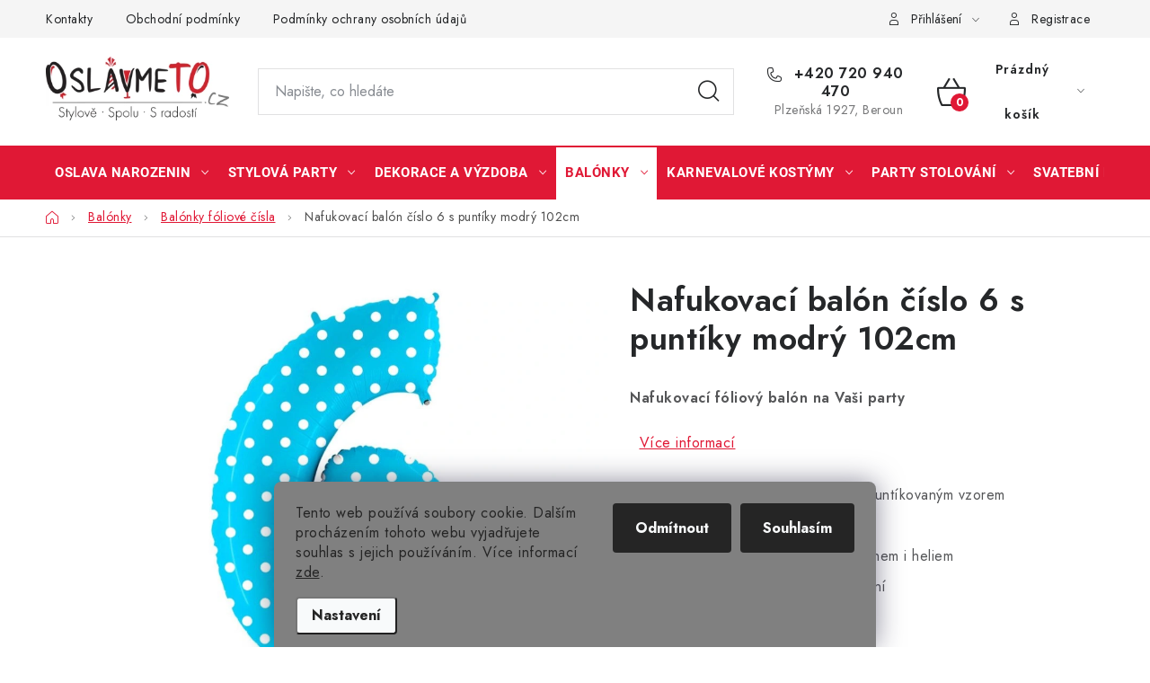

--- FILE ---
content_type: text/html; charset=utf-8
request_url: https://www.oslavmeto.cz/nafukovaci-balon-cislo-6-s-puntiky-modry-102cm/
body_size: 33338
content:
<!doctype html><html lang="cs" dir="ltr" class="header-background-light external-fonts-loaded"><head><meta charset="utf-8" /><meta name="viewport" content="width=device-width,initial-scale=1" /><title>Nafukovací balón číslo 6 s puntíky modrý 102cm - OslavmeTo.cz</title><link rel="preconnect" href="https://cdn.myshoptet.com" /><link rel="dns-prefetch" href="https://cdn.myshoptet.com" /><link rel="preload" href="https://cdn.myshoptet.com/prj/dist/master/cms/libs/jquery/jquery-1.11.3.min.js" as="script" /><link href="https://cdn.myshoptet.com/prj/dist/master/cms/templates/frontend_templates/shared/css/font-face/roboto.css" rel="stylesheet"><script>
dataLayer = [];
dataLayer.push({'shoptet' : {
    "pageId": 900,
    "pageType": "productDetail",
    "currency": "CZK",
    "currencyInfo": {
        "decimalSeparator": ",",
        "exchangeRate": 1,
        "priceDecimalPlaces": 0,
        "symbol": "K\u010d",
        "symbolLeft": 0,
        "thousandSeparator": " "
    },
    "language": "cs",
    "projectId": 585798,
    "product": {
        "id": 4065,
        "guid": "e6ec6c1a-61ef-11ee-9d94-121fa48e15df",
        "hasVariants": false,
        "codes": [
            {
                "code": 19129086
            }
        ],
        "code": "19129086",
        "name": "Nafukovac\u00ed bal\u00f3n \u010d\u00edslo 6 s punt\u00edky modr\u00fd 102cm",
        "appendix": "",
        "weight": "0.01",
        "manufacturerGuid": "1EF5335392EF62C28361DA0BA3DED3EE",
        "currentCategory": "Bal\u00f3nky nafukovac\u00ed | Bal\u00f3nky f\u00f3liov\u00e9 \u010d\u00edsla",
        "currentCategoryGuid": "db607a1c-61ef-11ee-877a-121fa48e15df",
        "defaultCategory": "Bal\u00f3nky nafukovac\u00ed | Bal\u00f3nky f\u00f3liov\u00e9 \u010d\u00edsla",
        "defaultCategoryGuid": "db607a1c-61ef-11ee-877a-121fa48e15df",
        "currency": "CZK",
        "priceWithVat": 129
    },
    "stocks": [
        {
            "id": "ext",
            "title": "Sklad",
            "isDeliveryPoint": 0,
            "visibleOnEshop": 1
        }
    ],
    "cartInfo": {
        "id": null,
        "freeShipping": false,
        "freeShippingFrom": 1490,
        "leftToFreeGift": {
            "formattedPrice": "0 K\u010d",
            "priceLeft": 0
        },
        "freeGift": false,
        "leftToFreeShipping": {
            "priceLeft": 1490,
            "dependOnRegion": 0,
            "formattedPrice": "1 490 K\u010d"
        },
        "discountCoupon": [],
        "getNoBillingShippingPrice": {
            "withoutVat": 0,
            "vat": 0,
            "withVat": 0
        },
        "cartItems": [],
        "taxMode": "ORDINARY"
    },
    "cart": [],
    "customer": {
        "priceRatio": 1,
        "priceListId": 1,
        "groupId": null,
        "registered": false,
        "mainAccount": false
    }
}});
dataLayer.push({'cookie_consent' : {
    "marketing": "denied",
    "analytics": "denied"
}});
document.addEventListener('DOMContentLoaded', function() {
    shoptet.consent.onAccept(function(agreements) {
        if (agreements.length == 0) {
            return;
        }
        dataLayer.push({
            'cookie_consent' : {
                'marketing' : (agreements.includes(shoptet.config.cookiesConsentOptPersonalisation)
                    ? 'granted' : 'denied'),
                'analytics': (agreements.includes(shoptet.config.cookiesConsentOptAnalytics)
                    ? 'granted' : 'denied')
            },
            'event': 'cookie_consent'
        });
    });
});
</script>

<!-- Google Tag Manager -->
<script>(function(w,d,s,l,i){w[l]=w[l]||[];w[l].push({'gtm.start':
new Date().getTime(),event:'gtm.js'});var f=d.getElementsByTagName(s)[0],
j=d.createElement(s),dl=l!='dataLayer'?'&l='+l:'';j.async=true;j.src=
'https://www.googletagmanager.com/gtm.js?id='+i+dl;f.parentNode.insertBefore(j,f);
})(window,document,'script','dataLayer','GTM-W529Z4W7');</script>
<!-- End Google Tag Manager -->

<meta property="og:type" content="website"><meta property="og:site_name" content="oslavmeto.cz"><meta property="og:url" content="https://www.oslavmeto.cz/nafukovaci-balon-cislo-6-s-puntiky-modry-102cm/"><meta property="og:title" content="Nafukovací balón číslo 6 s puntíky modrý 102cm - OslavmeTo.cz"><meta name="author" content="OslavmeTo.cz"><meta name="web_author" content="Shoptet.cz"><meta name="dcterms.rightsHolder" content="www.oslavmeto.cz"><meta name="robots" content="index,follow"><meta property="og:image" content="https://cdn.myshoptet.com/usr/www.oslavmeto.cz/user/shop/big/4065-1_nafukovaci-balon-cislo-6-s-puntiky-modry-102cm.jpg?653786e9"><meta property="og:description" content="Nafukovací balón číslo 6 s puntíky modrý 102cm.
Nafukovací fóliový balónek číslo určitě využijete na nejedné oslavě narozenin nebo výročí. A pokud slavíte více než devět let, pořiďte si čísla rovnou dvě a nakombinujte dle potřeby. Fóliové balóny ve tvaru čísel jsou skvělou dekorací také na Silvestra, můžete z nich…"><meta name="description" content="Nafukovací balón číslo 6 s puntíky modrý 102cm.
Nafukovací fóliový balónek číslo určitě využijete na nejedné oslavě narozenin nebo výročí. A pokud slavíte více než devět let, pořiďte si čísla rovnou dvě a nakombinujte dle potřeby. Fóliové balóny ve tvaru čísel jsou skvělou dekorací také na Silvestra, můžete z nich…"><meta property="product:price:amount" content="129"><meta property="product:price:currency" content="CZK"><style>:root {--color-primary: #E01835;--color-primary-h: 351;--color-primary-s: 81%;--color-primary-l: 49%;--color-primary-hover: #808080;--color-primary-hover-h: 0;--color-primary-hover-s: 0%;--color-primary-hover-l: 50%;--color-secondary: #E01835;--color-secondary-h: 351;--color-secondary-s: 81%;--color-secondary-l: 49%;--color-secondary-hover: #E01835;--color-secondary-hover-h: 351;--color-secondary-hover-s: 81%;--color-secondary-hover-l: 49%;--color-tertiary: #ff0000;--color-tertiary-h: 0;--color-tertiary-s: 100%;--color-tertiary-l: 50%;--color-tertiary-hover: #cfcfcf;--color-tertiary-hover-h: 0;--color-tertiary-hover-s: 0%;--color-tertiary-hover-l: 81%;--color-header-background: #ffffff;--template-font: "Roboto";--template-headings-font: "Roboto";--header-background-url: url("[data-uri]");--cookies-notice-background: #F8FAFB;--cookies-notice-color: #252525;--cookies-notice-button-hover: #27263f;--cookies-notice-link-hover: #3b3a5f;--templates-update-management-preview-mode-content: "Náhled aktualizací šablony je aktivní pro váš prohlížeč."}</style>
    <script>var shoptet = shoptet || {};</script>
    <script src="https://cdn.myshoptet.com/prj/dist/master/shop/dist/main-3g-header.js.05f199e7fd2450312de2.js"></script>
<!-- User include --><!-- service 1213(832) html code header -->
<link href="https://fonts.googleapis.com/css2?family=Jost:wght@400;600;700&display=swap" rel="stylesheet">
<link href="https://cdn.myshoptet.com/prj/dist/master/shop/dist/font-shoptet-13.css.3c47e30adfa2e9e2683b.css" rel="stylesheet">
<link type="text/css" href="https://cdn.myshoptet.com/usr/paxio.myshoptet.com/user/documents/Jupiter/style.css?v1618387" rel="stylesheet" media="all" />
<link type="text/css" href="https://cdn.myshoptet.com/usr/paxio.myshoptet.com/user/documents/Jupiter/preklady.css?v11" rel="stylesheet" media="all" />
<link href="https://cdn.myshoptet.com/usr/paxio.myshoptet.com/user/documents/Jupiter/ikony.css?v1" rel="stylesheet">
<!-- api 426(80) html code header -->
<link rel="stylesheet" href="https://cdn.myshoptet.com/usr/api2.dklab.cz/user/documents/_doplnky/navstivene/585798/8/585798_8.css" type="text/css" /><style> :root { --dklab-lastvisited-background-color: #FFFFFF; } </style>
<!-- api 473(125) html code header -->

                <style>
                    #order-billing-methods .radio-wrapper[data-guid="f12d3b23-634d-11ee-9d6e-f6c366b91939"]:not(.cgapplepay), #order-billing-methods .radio-wrapper[data-guid="f1374237-634d-11ee-9d6e-f6c366b91939"]:not(.cggooglepay) {
                        display: none;
                    }
                </style>
                <script type="text/javascript">
                    document.addEventListener('DOMContentLoaded', function() {
                        if (getShoptetDataLayer('pageType') === 'billingAndShipping') {
                            
                try {
                    if (window.ApplePaySession && window.ApplePaySession.canMakePayments()) {
                        document.querySelector('#order-billing-methods .radio-wrapper[data-guid="f12d3b23-634d-11ee-9d6e-f6c366b91939"]').classList.add('cgapplepay');
                    }
                } catch (err) {} 
            
                            
                const cgBaseCardPaymentMethod = {
                        type: 'CARD',
                        parameters: {
                            allowedAuthMethods: ["PAN_ONLY", "CRYPTOGRAM_3DS"],
                            allowedCardNetworks: [/*"AMEX", "DISCOVER", "INTERAC", "JCB",*/ "MASTERCARD", "VISA"]
                        }
                };
                
                function cgLoadScript(src, callback)
                {
                    var s,
                        r,
                        t;
                    r = false;
                    s = document.createElement('script');
                    s.type = 'text/javascript';
                    s.src = src;
                    s.onload = s.onreadystatechange = function() {
                        if ( !r && (!this.readyState || this.readyState == 'complete') )
                        {
                            r = true;
                            callback();
                        }
                    };
                    t = document.getElementsByTagName('script')[0];
                    t.parentNode.insertBefore(s, t);
                } 
                
                function cgGetGoogleIsReadyToPayRequest() {
                    return Object.assign(
                        {},
                        {
                            apiVersion: 2,
                            apiVersionMinor: 0
                        },
                        {
                            allowedPaymentMethods: [cgBaseCardPaymentMethod]
                        }
                    );
                }

                function onCgGooglePayLoaded() {
                    let paymentsClient = new google.payments.api.PaymentsClient({environment: 'PRODUCTION'});
                    paymentsClient.isReadyToPay(cgGetGoogleIsReadyToPayRequest()).then(function(response) {
                        if (response.result) {
                            document.querySelector('#order-billing-methods .radio-wrapper[data-guid="f1374237-634d-11ee-9d6e-f6c366b91939"]').classList.add('cggooglepay');	 	 	 	 	 
                        }
                    })
                    .catch(function(err) {});
                }
                
                cgLoadScript('https://pay.google.com/gp/p/js/pay.js', onCgGooglePayLoaded);
            
                        }
                    });
                </script> 
                
<!-- api 690(337) html code header -->
<script>var ophWidgetData={"lang":"cs","link":"\/kontakt","logo":true,"turnOff":false,"expanded":true,"lunchShow":true,"checkHoliday":false,"showNextWeek":true,"showWidgetStart":"05:00","showWidgetEnd":"23:00","beforeOpenStore":"60","beforeCloseStore":"15","openingHours":[{"day":1,"openHour":"09:00","closeHour":"13:00","openPause":"","closePause":"","closed":false,"staticHourText":""},{"day":2,"openHour":"09:00","closeHour":"17:00","openPause":"12:30","closePause":"14:00","closed":false,"staticHourText":""},{"day":3,"openHour":"09:00","closeHour":"17:00","openPause":"12:30","closePause":"14:00","closed":false,"staticHourText":""},{"day":4,"openHour":"09:00","closeHour":"17:00","openPause":"12:30","closePause":"14:00","closed":false,"staticHourText":""},{"day":5,"openHour":"09:00","closeHour":"17:00","openPause":"12:30","closePause":"14:00","closed":false,"staticHourText":""},{"day":6,"openHour":"09:00","closeHour":"13:00","openPause":"","closePause":"","closed":false,"staticHourText":""},{"day":7,"openHour":"","closeHour":"","openPause":"","closePause":"","closed":true,"staticHourText":""}],"excludes":[{"date":"2025-11-17","openHour":"","closeHour":"","openPause":"","closePause":"","closed":true,"text":""},{"date":"2025-12-24","openHour":"09:00","closeHour":"13:00","openPause":"","closePause":"","closed":false,"text":""},{"date":"2025-12-25","openHour":"","closeHour":"","openPause":"","closePause":"","closed":true,"text":""},{"date":"2025-12-26","openHour":"09:00","closeHour":"13:00","openPause":"","closePause":"","text":""},{"date":"2025-12-31","openHour":"09:00","closeHour":"13:00","openPause":"","closePause":"","text":""},{"date":"2026-01-01","openHour":"","closeHour":"","openPause":"","closePause":"","closed":true,"text":""}],"holidayList":["01-01","01-05","08-05","05-07","06-07","28-09","28-10","17-11","24-12","25-12","26-12"],"todayLongFormat":true,"logoFilemanager":"","colors":{"bg_header_color":"","bg_logo_color":"","bg_title_color":"","bg_preopen_color":"#65b5c0","bg_open_color":"#b1dfb0","bg_pause_color":"#ef5476","bg_preclose_color":"#ef5476","bg_close_color":"#e01835","color_exception_day":"#e94b4b"},"address":"","icon":"icon-02","bottomPosition":0,"showDetailOnExpand":false,"disableDetail":false,"disableDetailTable":false,"hideOnMobile":false,"hideOnCheckout":false,"weekTurnOff":[],"directPosition":"ltr"}</script>
<!-- api 1556(1155) html code header -->
<script>
    var shoptetakCopyDisableSettings={"rightClick":true,"textCopy":true,"imgCopy":true,"adminDisable":false,"productsTitlesDisable":false,"categoryDisable":false,"pagesDisable":false,"urlAddressOne":"","urlAddressTwo":"","urlAddressThree":"","urlAddressFour":"","urlAddressFive":""};

    const rootCopy = document.documentElement;
</script>

<!-- service 690(337) html code header -->
<link href="https://cdn.myshoptet.com/usr/mcore.myshoptet.com/user/documents/upload/addon01/ophWidget.min.css?v=1.6.9" rel="stylesheet" />


<!-- service 1556(1155) html code header -->
<link rel="stylesheet" href="https://cdn.myshoptet.com/usr/shoptet.tomashlad.eu/user/documents/extras/copy-disable/screen.css?v=7">
<!-- project html code header -->
<meta name="seznam-wmt" content="Iz0b2fgWN6qsuFIEgM71ZBwERpz6CHKc" />
<link rel="stylesheet" href="/user/documents/upload/c/oslavmeto1.css?v=1">
<style>.empty-contact h6{display:none!important}

.type-category .flag.flag-sleva:before{content:"Sleva\00a0\a";}
@media(max-width:768px)
{
.flag.flag-sleva:before{content:"Sleva\00a0\a";}
.p-data-wrapper .products-alternative-wrapper .product-slider-navigation{top:calc(50% + 32px)}
.menu-level-3{display:block!important}
.flag.flag-tip{width:40px}
.product-slider-navigation.navigation-prev{left:2px}
.product-slider-navigation.navigation-next{right:2px}
}
@media(min-width:768px)
{
.flag.flag-discount, .flag.flag-sleva {font-size: 20px}

.products-block .flag.flag-sleva,
.products-block .flag.flag-sleva:before{
font-size:16px}
.p-data-wrapper .products-alternative-wrapper .product-slider-navigation{top:calc(50% - 12px);transform:scale(0.8);transform-origin:left center}
.product-slider-navigation.navigation-next{right:0}
.product-slider-navigation.navigation-prev{left:8px}
}

@media(min-width:1200px)
{
.products-alternative-wrapper.slide-active > div{width:250%!important;transform: scale(0.4);transform-origin: left center}
.products-alternative-wrapper:not(.slide-active) > div{transform:scale(0.44);transform-origin: left center}
.products-alternative-wrapper > div{margin:-50px 0}
}

.flag-sleva{background:#E01835!important}
.flag.flag-freeshipping{background:#000}
.p-data-wrapper .products-alternative-wrapper .product-slider-navigation{display:block!important}
.p-data-wrapper .products-alternative .products-block .product{float:none!important;padding:0;border:0}
#navigation .navigation-in ul li>a>b{text-transform:uppercase}
@media (min-width: 1200px)
{
.p-detail-inner .p-data-wrapper{width: calc(100% - 840px)}
}

.products-alternative-wrapper .flags.flags-default{display:none}
.watchdog-action-buttons{height:52px}
.contact-box ul li>span.adress:before{margin-right:15px}
@media(min-width:768px){
.p-data-wrapper .products-alternative:has(.product:nth-child(4)):not(:has(.product:nth-child(5))){width:200%!important}
.p-data-wrapper .products-alternative .products-block:has(.product:nth-child(4)):not(:has(.product:nth-child(5))) .product{width:25% !important}
}

.advanced-order .product-slider-navigation.navigation-prev{left:0}
.advanced-order .product-slider-navigation.navigation-next{right:0}
</style>
<script>
var ophWidgetLang = {
    "cs": {
        text_preopen: 'Prodejnu otevírame {_v} {time}',
        text_open: 'Prodejna je otevřena',
        text_pause: 'Máme polední pauzu do {time}',
        text_preclose: 'Prodejnu zavírame {_v} {time}',
        text_close: 'Prodejna je nyní zavřená',
        text_close_table: 'Zavřeno',
        text_today_info: 'Dnes {today}',
        text_pause_info: 'Pauza {pause}',
        text_contact: 'Kontakt',
        text_title_table: 'Navštivte nás, těšíme se! 🎈'
    }
};
</script>
<!-- /User include --><link rel="shortcut icon" href="/favicon.ico" type="image/x-icon" /><link rel="canonical" href="https://www.oslavmeto.cz/nafukovaci-balon-cislo-6-s-puntiky-modry-102cm/" /><style>/* custom background */@media (min-width: 992px) {body {background-position: left top;background-repeat: repeat !important;background-attachment: scroll;}}</style><script>
    (function(t, r, a, c, k, i, n, g) { t['ROIDataObject'] = k;
    t[k]=t[k]||function(){ (t[k].q=t[k].q||[]).push(arguments) },t[k].c=i;n=r.createElement(a),
    g=r.getElementsByTagName(a)[0];n.async=1;n.src=c;g.parentNode.insertBefore(n,g)
    })(window, document, 'script', '//www.heureka.cz/ocm/sdk.js?source=shoptet&version=2&page=product_detail', 'heureka', 'cz');

    heureka('set_user_consent', 0);
</script>
</head><body class="desktop id-900 in-balonky-foliove-cisla template-13 type-product type-detail one-column-body columns-mobile-2 columns-4 blank-mode blank-mode-css smart-labels-active ums_forms_redesign--off ums_a11y_category_page--on ums_discussion_rating_forms--off ums_flags_display_unification--on ums_a11y_login--on mobile-header-version-1">
        <div id="fb-root"></div>
        <script>
            window.fbAsyncInit = function() {
                FB.init({
//                    appId            : 'your-app-id',
                    autoLogAppEvents : true,
                    xfbml            : true,
                    version          : 'v19.0'
                });
            };
        </script>
        <script async defer crossorigin="anonymous" src="https://connect.facebook.net/cs_CZ/sdk.js"></script>
<!-- Google Tag Manager (noscript) -->
<noscript><iframe src="https://www.googletagmanager.com/ns.html?id=GTM-W529Z4W7"
height="0" width="0" style="display:none;visibility:hidden"></iframe></noscript>
<!-- End Google Tag Manager (noscript) -->

    <div class="siteCookies siteCookies--bottom siteCookies--light js-siteCookies" role="dialog" data-testid="cookiesPopup" data-nosnippet>
        <div class="siteCookies__form">
            <div class="siteCookies__content">
                <div class="siteCookies__text">
                    Tento web používá soubory cookie. Dalším procházením tohoto webu vyjadřujete souhlas s jejich používáním. Více informací <a href="/podminky-ochrany-osobnich-udaju/" target="\&quot;_blank\&quot;" rel="\&quot;" noreferrer="">zde</a>.
                </div>
                <p class="siteCookies__links">
                    <button class="siteCookies__link js-cookies-settings" aria-label="Nastavení cookies" data-testid="cookiesSettings">Nastavení</button>
                </p>
            </div>
            <div class="siteCookies__buttonWrap">
                                    <button class="siteCookies__button js-cookiesConsentSubmit" value="reject" aria-label="Odmítnout cookies" data-testid="buttonCookiesReject">Odmítnout</button>
                                <button class="siteCookies__button js-cookiesConsentSubmit" value="all" aria-label="Přijmout cookies" data-testid="buttonCookiesAccept">Souhlasím</button>
            </div>
        </div>
        <script>
            document.addEventListener("DOMContentLoaded", () => {
                const siteCookies = document.querySelector('.js-siteCookies');
                document.addEventListener("scroll", shoptet.common.throttle(() => {
                    const st = document.documentElement.scrollTop;
                    if (st > 1) {
                        siteCookies.classList.add('siteCookies--scrolled');
                    } else {
                        siteCookies.classList.remove('siteCookies--scrolled');
                    }
                }, 100));
            });
        </script>
    </div>
<a href="#content" class="skip-link sr-only">Přejít na obsah</a><div class="overall-wrapper"><div class="user-action"><div class="container">
    <div class="user-action-in">
                    <div id="login" class="user-action-login popup-widget login-widget" role="dialog" aria-labelledby="loginHeading">
        <div class="popup-widget-inner">
                            <h2 id="loginHeading">Přihlášení k vašemu účtu</h2><div id="customerLogin"><form action="/action/Customer/Login/" method="post" id="formLoginIncluded" class="csrf-enabled formLogin" data-testid="formLogin"><input type="hidden" name="referer" value="" /><div class="form-group"><div class="input-wrapper email js-validated-element-wrapper no-label"><input type="email" name="email" class="form-control" autofocus placeholder="E-mailová adresa (např. jan@novak.cz)" data-testid="inputEmail" autocomplete="email" required /></div></div><div class="form-group"><div class="input-wrapper password js-validated-element-wrapper no-label"><input type="password" name="password" class="form-control" placeholder="Heslo" data-testid="inputPassword" autocomplete="current-password" required /><span class="no-display">Nemůžete vyplnit toto pole</span><input type="text" name="surname" value="" class="no-display" /></div></div><div class="form-group"><div class="login-wrapper"><button type="submit" class="btn btn-secondary btn-text btn-login" data-testid="buttonSubmit">Přihlásit se</button><div class="password-helper"><a href="/registrace/" data-testid="signup" rel="nofollow">Nová registrace</a><a href="/klient/zapomenute-heslo/" rel="nofollow">Zapomenuté heslo</a></div></div></div></form>
</div>                    </div>
    </div>

                <div id="cart-widget" class="user-action-cart popup-widget cart-widget loader-wrapper" data-testid="popupCartWidget" role="dialog" aria-hidden="true">
            <div class="popup-widget-inner cart-widget-inner place-cart-here">
                <div class="loader-overlay">
                    <div class="loader"></div>
                </div>
            </div>
        </div>
    </div>
</div>
</div><div class="top-navigation-bar" data-testid="topNavigationBar">

    <div class="container">

                            <div class="top-navigation-menu">
                <ul class="top-navigation-bar-menu">
                                            <li class="top-navigation-menu-item-29">
                            <a href="/kontakty/" title="Kontakty">Kontakty</a>
                        </li>
                                            <li class="top-navigation-menu-item-39">
                            <a href="/obchodni-podminky/" title="Obchodní podmínky">Obchodní podmínky</a>
                        </li>
                                            <li class="top-navigation-menu-item-691">
                            <a href="/podminky-ochrany-osobnich-udaju/" title="Podmínky ochrany osobních údajů ">Podmínky ochrany osobních údajů </a>
                        </li>
                                    </ul>
                <div class="top-navigation-menu-trigger">Více</div>
                <ul class="top-navigation-bar-menu-helper"></ul>
            </div>
        
        <div class="top-navigation-tools">
                        <button class="top-nav-button top-nav-button-login toggle-window" type="button" data-target="login" aria-haspopup="dialog" aria-controls="login" aria-expanded="false" data-testid="signin"><span>Přihlášení</span></button>
    <a href="/registrace/" class="top-nav-button top-nav-button-register" data-testid="headerSignup">Registrace</a>
        </div>

    </div>

</div>
<header id="header">
        <div class="header-top">
            <div class="container navigation-wrapper header-top-wrapper">
                <div class="site-name"><a href="/" data-testid="linkWebsiteLogo"><img src="https://cdn.myshoptet.com/usr/www.oslavmeto.cz/user/logos/oslavmeto___300-3.png" alt="OslavmeTo.cz" fetchpriority="low" /></a></div>                <div class="search" itemscope itemtype="https://schema.org/WebSite">
                    <meta itemprop="headline" content="Balónky fóliové čísla"/><meta itemprop="url" content="https://www.oslavmeto.cz"/><meta itemprop="text" content="Nafukovací balón číslo 6 s puntíky modrý 102cm. Nafukovací fóliový balónek číslo určitě využijete na nejedné oslavě narozenin nebo výročí. A pokud slavíte více než devět let, pořiďte si čísla rovnou dvě a nakombinujte dle potřeby. Fóliové balóny ve tvaru čísel jsou skvělou dekorací také na Silvestra, můžete z nich..."/>                    <form action="/action/ProductSearch/prepareString/" method="post"
    id="formSearchForm" class="search-form compact-form js-search-main"
    itemprop="potentialAction" itemscope itemtype="https://schema.org/SearchAction" data-testid="searchForm">
    <fieldset>
        <meta itemprop="target"
            content="https://www.oslavmeto.cz/vyhledavani/?string={string}"/>
        <input type="hidden" name="language" value="cs"/>
        
            
    <span class="search-input-icon" aria-hidden="true"></span>

<input
    type="search"
    name="string"
        class="query-input form-control search-input js-search-input"
    placeholder="Napište, co hledáte"
    autocomplete="off"
    required
    itemprop="query-input"
    aria-label="Vyhledávání"
    data-testid="searchInput"
>
            <button type="submit" class="btn btn-default search-button" data-testid="searchBtn">Hledat</button>
        
    </fieldset>
</form>
                </div>
                <div class="navigation-buttons">
                    <a href="#" class="toggle-window" data-target="search" data-testid="linkSearchIcon"><span class="sr-only">Hledat</span></a>
                        
    <a href="/kosik/" class="btn btn-icon toggle-window cart-count" data-target="cart" data-hover="true" data-redirect="true" data-testid="headerCart" rel="nofollow" aria-haspopup="dialog" aria-expanded="false" aria-controls="cart-widget">
        
                <span class="sr-only">Nákupní košík</span>
        
            <span class="cart-price visible-lg-inline-block" data-testid="headerCartPrice">
                                    Prázdný košík                            </span>
        
    
            </a>
                    <a href="#" class="toggle-window" data-target="navigation" data-testid="hamburgerMenu"></a>
                </div>
            </div>
        </div>
        <div class="header-bottom">
            <div class="container navigation-wrapper header-bottom-wrapper js-navigation-container">
                <nav id="navigation" aria-label="Hlavní menu" data-collapsible="true"><div class="navigation-in menu"><ul class="menu-level-1" role="menubar" data-testid="headerMenuItems"><li class="menu-item-1560 ext" role="none"><a href="/oslava-narozenin/" data-testid="headerMenuItem" role="menuitem" aria-haspopup="true" aria-expanded="false"><b>Oslava narozenin</b><span class="submenu-arrow"></span></a><ul class="menu-level-2" aria-label="Oslava narozenin" tabindex="-1" role="menu"><li class="menu-item-1029" role="none"><a href="/odhaleni-pohlavi-miminka/" class="menu-image" data-testid="headerMenuItem" tabindex="-1" aria-hidden="true"><img src="data:image/svg+xml,%3Csvg%20width%3D%22140%22%20height%3D%22100%22%20xmlns%3D%22http%3A%2F%2Fwww.w3.org%2F2000%2Fsvg%22%3E%3C%2Fsvg%3E" alt="" aria-hidden="true" width="140" height="100"  data-src="https://cdn.myshoptet.com/usr/www.oslavmeto.cz/user/categories/thumb/odhaleni-pohlavi-miminka.jpg" fetchpriority="low" /></a><div><a href="/odhaleni-pohlavi-miminka/" data-testid="headerMenuItem" role="menuitem"><span>Odhalení pohlaví miminka</span></a>
                        </div></li><li class="menu-item-990" role="none"><a href="/narozeni-miminka/" class="menu-image" data-testid="headerMenuItem" tabindex="-1" aria-hidden="true"><img src="data:image/svg+xml,%3Csvg%20width%3D%22140%22%20height%3D%22100%22%20xmlns%3D%22http%3A%2F%2Fwww.w3.org%2F2000%2Fsvg%22%3E%3C%2Fsvg%3E" alt="" aria-hidden="true" width="140" height="100"  data-src="https://cdn.myshoptet.com/usr/www.oslavmeto.cz/user/categories/thumb/narozeni-miminka.jpg" fetchpriority="low" /></a><div><a href="/narozeni-miminka/" data-testid="headerMenuItem" role="menuitem"><span>Narození miminka</span></a>
                        </div></li><li class="menu-item-1563 has-third-level" role="none"><a href="/oslava-1--narozenin/" class="menu-image" data-testid="headerMenuItem" tabindex="-1" aria-hidden="true"><img src="data:image/svg+xml,%3Csvg%20width%3D%22140%22%20height%3D%22100%22%20xmlns%3D%22http%3A%2F%2Fwww.w3.org%2F2000%2Fsvg%22%3E%3C%2Fsvg%3E" alt="" aria-hidden="true" width="140" height="100"  data-src="https://cdn.myshoptet.com/usr/www.oslavmeto.cz/user/categories/thumb/oslava-1-narozenin.jpg" fetchpriority="low" /></a><div><a href="/oslava-1--narozenin/" data-testid="headerMenuItem" role="menuitem"><span>Oslava 1. narozenin</span></a>
                                                    <ul class="menu-level-3" role="menu">
                                                                    <li class="menu-item-1071" role="none">
                                        <a href="/1--narozeniny-holcicky/" data-testid="headerMenuItem" role="menuitem">
                                            1. narozeniny holčičky</a>,                                    </li>
                                                                    <li class="menu-item-1074" role="none">
                                        <a href="/1--narozeniny-chlapecka/" data-testid="headerMenuItem" role="menuitem">
                                            1. narozeniny chlapečka</a>                                    </li>
                                                            </ul>
                        </div></li><li class="menu-item-1566 has-third-level" role="none"><a href="/detska-narozeninova-oslava/" class="menu-image" data-testid="headerMenuItem" tabindex="-1" aria-hidden="true"><img src="data:image/svg+xml,%3Csvg%20width%3D%22140%22%20height%3D%22100%22%20xmlns%3D%22http%3A%2F%2Fwww.w3.org%2F2000%2Fsvg%22%3E%3C%2Fsvg%3E" alt="" aria-hidden="true" width="140" height="100"  data-src="https://cdn.myshoptet.com/usr/www.oslavmeto.cz/user/categories/thumb/detska-narozeninova-oslava.jpg" fetchpriority="low" /></a><div><a href="/detska-narozeninova-oslava/" data-testid="headerMenuItem" role="menuitem"><span>Dětská narozeninová oslava</span></a>
                                                    <ul class="menu-level-3" role="menu">
                                                                    <li class="menu-item-1470" role="none">
                                        <a href="/oslava-auto-moto/" data-testid="headerMenuItem" role="menuitem">
                                            Oslava Auto-moto</a>,                                    </li>
                                                                    <li class="menu-item-1254" role="none">
                                        <a href="/oslava-avengers/" data-testid="headerMenuItem" role="menuitem">
                                            Oslava Avengers</a>,                                    </li>
                                                                    <li class="menu-item-1551" role="none">
                                        <a href="/oslava-bing-kralicek/" data-testid="headerMenuItem" role="menuitem">
                                            Oslava Bing králíček</a>,                                    </li>
                                                                    <li class="menu-item-948" role="none">
                                        <a href="/oslava-cars/" data-testid="headerMenuItem" role="menuitem">
                                            Oslava Cars</a>,                                    </li>
                                                                    <li class="menu-item-1101" role="none">
                                        <a href="/oslava-dinosauri/" data-testid="headerMenuItem" role="menuitem">
                                            Oslava Dinosauři</a>,                                    </li>
                                                                    <li class="menu-item-1356" role="none">
                                        <a href="/oslava-farma/" data-testid="headerMenuItem" role="menuitem">
                                            Oslava Farma</a>,                                    </li>
                                                                    <li class="menu-item-753" role="none">
                                        <a href="/oslava-fotbal/" data-testid="headerMenuItem" role="menuitem">
                                            Oslava Fotbal</a>,                                    </li>
                                                                    <li class="menu-item-1872" role="none">
                                        <a href="/oslava-gabby-s-dollhouse/" data-testid="headerMenuItem" role="menuitem">
                                            Oslava Gabby&#039;s Dollhouse</a>,                                    </li>
                                                                    <li class="menu-item-1497" role="none">
                                        <a href="/oslava-harry-potter/" data-testid="headerMenuItem" role="menuitem">
                                            Oslava Harry Potter</a>,                                    </li>
                                                                    <li class="menu-item-1377" role="none">
                                        <a href="/oslava-hasicska/" data-testid="headerMenuItem" role="menuitem">
                                            Oslava Hasičská</a>,                                    </li>
                                                                    <li class="menu-item-1020" role="none">
                                        <a href="/oslava-havaj/" data-testid="headerMenuItem" role="menuitem">
                                            Oslava Havaj</a>,                                    </li>
                                                                    <li class="menu-item-1317" role="none">
                                        <a href="/oslava-indianska/" data-testid="headerMenuItem" role="menuitem">
                                            Oslava Indiánská</a>,                                    </li>
                                                                    <li class="menu-item-972" role="none">
                                        <a href="/oslava-jednorozci/" data-testid="headerMenuItem" role="menuitem">
                                            Oslava Jednorožci</a>,                                    </li>
                                                                    <li class="menu-item-1035" role="none">
                                        <a href="/oslava-kocicky/" data-testid="headerMenuItem" role="menuitem">
                                            Oslava Kočičky</a>,                                    </li>
                                                                    <li class="menu-item-1224" role="none">
                                        <a href="/oslava-kone/" data-testid="headerMenuItem" role="menuitem">
                                            Oslava Koně</a>,                                    </li>
                                                                    <li class="menu-item-1755" role="none">
                                        <a href="/oslava-krtecek/" data-testid="headerMenuItem" role="menuitem">
                                            Oslava Krteček</a>,                                    </li>
                                                                    <li class="menu-item-1233" role="none">
                                        <a href="/oslava-lama/" data-testid="headerMenuItem" role="menuitem">
                                            Oslava Lama</a>,                                    </li>
                                                                    <li class="menu-item-864" role="none">
                                        <a href="/oslava-ledove-kralovstvi/" data-testid="headerMenuItem" role="menuitem">
                                            Oslava Ledové království</a>,                                    </li>
                                                                    <li class="menu-item-1689" role="none">
                                        <a href="/oslava-lesni-zviratka/" data-testid="headerMenuItem" role="menuitem">
                                            Oslava Lesní zvířátka</a>,                                    </li>
                                                                    <li class="menu-item-1065" role="none">
                                        <a href="/oslava-leto-u-bazenu/" data-testid="headerMenuItem" role="menuitem">
                                            Oslava Léto u bazénu</a>,                                    </li>
                                                                    <li class="menu-item-1368" role="none">
                                        <a href="/oslava-lol-panenky/" data-testid="headerMenuItem" role="menuitem">
                                            Oslava LOL panenky</a>,                                    </li>
                                                                    <li class="menu-item-1314" role="none">
                                        <a href="/oslava-masa-a-medved/" data-testid="headerMenuItem" role="menuitem">
                                            Oslava Máša a Medvěd</a>,                                    </li>
                                                                    <li class="menu-item-1371" role="none">
                                        <a href="/oslava-mickey-mouse/" data-testid="headerMenuItem" role="menuitem">
                                            Oslava Mickey Mouse</a>,                                    </li>
                                                                    <li class="menu-item-945" role="none">
                                        <a href="/oslava-myska-minnie/" data-testid="headerMenuItem" role="menuitem">
                                            Oslava Myška Minnie</a>,                                    </li>
                                                                    <li class="menu-item-861" role="none">
                                        <a href="/oslava-mimoni/" data-testid="headerMenuItem" role="menuitem">
                                            Oslava Mimoni</a>,                                    </li>
                                                                    <li class="menu-item-1038" role="none">
                                        <a href="/oslava-minecraft/" data-testid="headerMenuItem" role="menuitem">
                                            Oslava Minecraft</a>,                                    </li>
                                                                    <li class="menu-item-1203" role="none">
                                        <a href="/oslava-mlsoun/" data-testid="headerMenuItem" role="menuitem">
                                            Oslava Mlsoun</a>,                                    </li>
                                                                    <li class="menu-item-1062" role="none">
                                        <a href="/oslava-morsky-svet/" data-testid="headerMenuItem" role="menuitem">
                                            Oslava Mořský svět</a>,                                    </li>
                                                                    <li class="menu-item-1176" role="none">
                                        <a href="/oslava-panda/" data-testid="headerMenuItem" role="menuitem">
                                            Oslava Panda</a>,                                    </li>
                                                                    <li class="menu-item-1851" role="none">
                                        <a href="/oslava-pejskove/" data-testid="headerMenuItem" role="menuitem">
                                            Oslava Pejskové</a>,                                    </li>
                                                                    <li class="menu-item-1344" role="none">
                                        <a href="/oslava-pestrobarevna/" data-testid="headerMenuItem" role="menuitem">
                                            Oslava Pestrobarevná</a>,                                    </li>
                                                                    <li class="menu-item-1014" role="none">
                                        <a href="/oslava-piratska/" data-testid="headerMenuItem" role="menuitem">
                                            Oslava Pirátská</a>,                                    </li>
                                                                    <li class="menu-item-1023" role="none">
                                        <a href="/oslava-plamenak/" data-testid="headerMenuItem" role="menuitem">
                                            Oslava Plameňák</a>,                                    </li>
                                                                    <li class="menu-item-1863" role="none">
                                        <a href="/oslava-pokemon/" data-testid="headerMenuItem" role="menuitem">
                                            Oslava Pokémon</a>,                                    </li>
                                                                    <li class="menu-item-1386" role="none">
                                        <a href="/oslava-prasatko-pepina/" data-testid="headerMenuItem" role="menuitem">
                                            Oslava Prasátko Pepina</a>,                                    </li>
                                                                    <li class="menu-item-1077" role="none">
                                        <a href="/oslava-princeznovska/" data-testid="headerMenuItem" role="menuitem">
                                            Oslava Princeznovská</a>,                                    </li>
                                                                    <li class="menu-item-1044" role="none">
                                        <a href="/oslava-puntikovana/" data-testid="headerMenuItem" role="menuitem">
                                            Oslava Puntíkovaná</a>,                                    </li>
                                                                    <li class="menu-item-1332" role="none">
                                        <a href="/oslava-rainbow-party/" data-testid="headerMenuItem" role="menuitem">
                                            Oslava Rainbow party</a>,                                    </li>
                                                                    <li class="menu-item-1047" role="none">
                                        <a href="/oslava-safari/" data-testid="headerMenuItem" role="menuitem">
                                            Oslava Safari</a>,                                    </li>
                                                                    <li class="menu-item-969" role="none">
                                        <a href="/oslava-spiderman/" data-testid="headerMenuItem" role="menuitem">
                                            Oslava Spiderman</a>,                                    </li>
                                                                    <li class="menu-item-1305" role="none">
                                        <a href="/oslava-star-wars-hvezdne-valky/" data-testid="headerMenuItem" role="menuitem">
                                            Oslava Star Wars - Hvězdné války</a>,                                    </li>
                                                                    <li class="menu-item-1320" role="none">
                                        <a href="/oslava-stavitel/" data-testid="headerMenuItem" role="menuitem">
                                            Oslava Stavitel</a>,                                    </li>
                                                                    <li class="menu-item-1845" role="none">
                                        <a href="/oslava-stitch/" data-testid="headerMenuItem" role="menuitem">
                                            Oslava Stitch</a>,                                    </li>
                                                                    <li class="menu-item-1362" role="none">
                                        <a href="/oslava-sweet-party/" data-testid="headerMenuItem" role="menuitem">
                                            Oslava Sweet Party</a>,                                    </li>
                                                                    <li class="menu-item-1005" role="none">
                                        <a href="/oslava-tlapkova-patrola/" data-testid="headerMenuItem" role="menuitem">
                                            Oslava Tlapková patrola</a>,                                    </li>
                                                                    <li class="menu-item-1248" role="none">
                                        <a href="/oslava-tukan/" data-testid="headerMenuItem" role="menuitem">
                                            Oslava Tukan</a>,                                    </li>
                                                                    <li class="menu-item-1167" role="none">
                                        <a href="/oslava-vesmir/" data-testid="headerMenuItem" role="menuitem">
                                            Oslava Vesmír</a>,                                    </li>
                                                                    <li class="menu-item-1425" role="none">
                                        <a href="/oslava-vojenska-army/" data-testid="headerMenuItem" role="menuitem">
                                            Oslava Vojenská Army</a>                                    </li>
                                                            </ul>
                        </div></li><li class="menu-item-1569 has-third-level" role="none"><a href="/oslava-narozenin-pro-dospele/" class="menu-image" data-testid="headerMenuItem" tabindex="-1" aria-hidden="true"><img src="data:image/svg+xml,%3Csvg%20width%3D%22140%22%20height%3D%22100%22%20xmlns%3D%22http%3A%2F%2Fwww.w3.org%2F2000%2Fsvg%22%3E%3C%2Fsvg%3E" alt="" aria-hidden="true" width="140" height="100"  data-src="https://cdn.myshoptet.com/usr/www.oslavmeto.cz/user/categories/thumb/oslava-narozenin-pro-dospele.jpg" fetchpriority="low" /></a><div><a href="/oslava-narozenin-pro-dospele/" data-testid="headerMenuItem" role="menuitem"><span>Oslava narozenin pro dospělé</span></a>
                                                    <ul class="menu-level-3" role="menu">
                                                                    <li class="menu-item-1011" role="none">
                                        <a href="/africke-narozeniny/" data-testid="headerMenuItem" role="menuitem">
                                            Africké narozeniny</a>,                                    </li>
                                                                    <li class="menu-item-1473" role="none">
                                        <a href="/auto-moto-narozeniny/" data-testid="headerMenuItem" role="menuitem">
                                            Auto-moto narozeniny</a>,                                    </li>
                                                                    <li class="menu-item-1080" role="none">
                                        <a href="/casino-narozeniny/" data-testid="headerMenuItem" role="menuitem">
                                            Casino narozeniny</a>,                                    </li>
                                                                    <li class="menu-item-1131" role="none">
                                        <a href="/cestovatelske-narozeniny/" data-testid="headerMenuItem" role="menuitem">
                                            Cestovatelské narozeniny</a>,                                    </li>
                                                                    <li class="menu-item-1212" role="none">
                                        <a href="/disco-narozeniny/" data-testid="headerMenuItem" role="menuitem">
                                            Disco narozeniny</a>,                                    </li>
                                                                    <li class="menu-item-1113" role="none">
                                        <a href="/fotbalove-narozeniny/" data-testid="headerMenuItem" role="menuitem">
                                            Fotbalové narozeniny</a>,                                    </li>
                                                                    <li class="menu-item-1302" role="none">
                                        <a href="/glamour-lady-narozeniny/" data-testid="headerMenuItem" role="menuitem">
                                            Glamour Lady narozeniny</a>,                                    </li>
                                                                    <li class="menu-item-1206" role="none">
                                        <a href="/gurmanske-narozeniny/" data-testid="headerMenuItem" role="menuitem">
                                            Gurmánské narozeniny</a>,                                    </li>
                                                                    <li class="menu-item-1380" role="none">
                                        <a href="/hasicske-narozeniny/" data-testid="headerMenuItem" role="menuitem">
                                            Hasičské narozeniny</a>,                                    </li>
                                                                    <li class="menu-item-1050" role="none">
                                        <a href="/havajske-narozeniny/" data-testid="headerMenuItem" role="menuitem">
                                            Havajské narozeniny</a>,                                    </li>
                                                                    <li class="menu-item-1713" role="none">
                                        <a href="/hollywood-narozeniny/" data-testid="headerMenuItem" role="menuitem">
                                            Hollywood narozeniny</a>,                                    </li>
                                                                    <li class="menu-item-1521" role="none">
                                        <a href="/jezdecke-narozeniny/" data-testid="headerMenuItem" role="menuitem">
                                            Jezdecké narozeniny</a>,                                    </li>
                                                                    <li class="menu-item-1185" role="none">
                                        <a href="/kocici-narozeniny/" data-testid="headerMenuItem" role="menuitem">
                                            Kočičí narozeniny</a>,                                    </li>
                                                                    <li class="menu-item-993" role="none">
                                        <a href="/lama-mexiko-narozeniny/" data-testid="headerMenuItem" role="menuitem">
                                            Lama &amp; Mexiko narozeniny</a>,                                    </li>
                                                                    <li class="menu-item-1479" role="none">
                                        <a href="/letni-cocktail-narozeniny/" data-testid="headerMenuItem" role="menuitem">
                                            Letní Cocktail narozeniny</a>,                                    </li>
                                                                    <li class="menu-item-1257" role="none">
                                        <a href="/minecraft-narozeniny/" data-testid="headerMenuItem" role="menuitem">
                                            Minecraft narozeniny</a>,                                    </li>
                                                                    <li class="menu-item-1695" role="none">
                                        <a href="/myslivecke-narozeniny/" data-testid="headerMenuItem" role="menuitem">
                                            Myslivecké narozeniny</a>,                                    </li>
                                                                    <li class="menu-item-1017" role="none">
                                        <a href="/namornicke-narozeniny/" data-testid="headerMenuItem" role="menuitem">
                                            Námořnické narozeniny</a>,                                    </li>
                                                                    <li class="menu-item-1179" role="none">
                                        <a href="/panda-narozeniny/" data-testid="headerMenuItem" role="menuitem">
                                            Panda narozeniny</a>,                                    </li>
                                                                    <li class="menu-item-1323" role="none">
                                        <a href="/plamenak-narozeniny/" data-testid="headerMenuItem" role="menuitem">
                                            Plameňák narozeniny</a>,                                    </li>
                                                                    <li class="menu-item-1716" role="none">
                                        <a href="/podmorske-narozeniny/" data-testid="headerMenuItem" role="menuitem">
                                            Podmořské narozeniny</a>,                                    </li>
                                                                    <li class="menu-item-1287" role="none">
                                        <a href="/prirodni-eco-narozeniny/" data-testid="headerMenuItem" role="menuitem">
                                            Přírodní ECO narozeniny</a>,                                    </li>
                                                                    <li class="menu-item-1350" role="none">
                                        <a href="/puntikovane-narozeniny/" data-testid="headerMenuItem" role="menuitem">
                                            Puntíkované narozeniny</a>,                                    </li>
                                                                    <li class="menu-item-1335" role="none">
                                        <a href="/rainbow-narozeniny/" data-testid="headerMenuItem" role="menuitem">
                                            Rainbow narozeniny</a>,                                    </li>
                                                                    <li class="menu-item-1413" role="none">
                                        <a href="/retro-narozeniny-20-30--leta/" data-testid="headerMenuItem" role="menuitem">
                                            Retro narozeniny 20. - 30. léta</a>,                                    </li>
                                                                    <li class="menu-item-771" role="none">
                                        <a href="/rock-n-roll-narozeniny/" data-testid="headerMenuItem" role="menuitem">
                                            Rock&#039;n&#039;roll narozeniny</a>,                                    </li>
                                                                    <li class="menu-item-1290" role="none">
                                        <a href="/rose-gold-boho-narozeniny/" data-testid="headerMenuItem" role="menuitem">
                                            Rose-gold Boho narozeniny</a>,                                    </li>
                                                                    <li class="menu-item-1311" role="none">
                                        <a href="/star-wars-narozeniny/" data-testid="headerMenuItem" role="menuitem">
                                            Star Wars narozeniny</a>,                                    </li>
                                                                    <li class="menu-item-1401" role="none">
                                        <a href="/summer-chill-narozeniny/" data-testid="headerMenuItem" role="menuitem">
                                            Summer Chill narozeniny</a>,                                    </li>
                                                                    <li class="menu-item-1365" role="none">
                                        <a href="/sweet-narozeniny/" data-testid="headerMenuItem" role="menuitem">
                                            Sweet narozeniny</a>,                                    </li>
                                                                    <li class="menu-item-1026" role="none">
                                        <a href="/tropicke-narozeniny/" data-testid="headerMenuItem" role="menuitem">
                                            Tropické narozeniny</a>,                                    </li>
                                                                    <li class="menu-item-1236" role="none">
                                        <a href="/tukan-narozeniny/" data-testid="headerMenuItem" role="menuitem">
                                            Tukan narozeniny</a>,                                    </li>
                                                                    <li class="menu-item-1161" role="none">
                                        <a href="/unicorn-narozeniny/" data-testid="headerMenuItem" role="menuitem">
                                            Unicorn narozeniny</a>,                                    </li>
                                                                    <li class="menu-item-1341" role="none">
                                        <a href="/vesele-barevne-narozeniny/" data-testid="headerMenuItem" role="menuitem">
                                            Veselé barevné narozeniny</a>,                                    </li>
                                                                    <li class="menu-item-1170" role="none">
                                        <a href="/vesmirne-narozeniny/" data-testid="headerMenuItem" role="menuitem">
                                            Vesmírné narozeniny</a>,                                    </li>
                                                                    <li class="menu-item-1149" role="none">
                                        <a href="/vintage-narozeniny/" data-testid="headerMenuItem" role="menuitem">
                                            Vintage narozeniny</a>,                                    </li>
                                                                    <li class="menu-item-1086" role="none">
                                        <a href="/vip-narozeniny/" data-testid="headerMenuItem" role="menuitem">
                                            VIP narozeniny</a>,                                    </li>
                                                                    <li class="menu-item-1428" role="none">
                                        <a href="/vojenske-army-narozeniny/" data-testid="headerMenuItem" role="menuitem">
                                            Vojenské Army narozeniny</a>                                    </li>
                                                            </ul>
                        </div></li><li class="menu-item-1572 has-third-level" role="none"><a href="/narozeninova-jubilea/" class="menu-image" data-testid="headerMenuItem" tabindex="-1" aria-hidden="true"><img src="data:image/svg+xml,%3Csvg%20width%3D%22140%22%20height%3D%22100%22%20xmlns%3D%22http%3A%2F%2Fwww.w3.org%2F2000%2Fsvg%22%3E%3C%2Fsvg%3E" alt="" aria-hidden="true" width="140" height="100"  data-src="https://cdn.myshoptet.com/usr/www.oslavmeto.cz/user/categories/thumb/narozeninova-jubilea.jpg" fetchpriority="low" /></a><div><a href="/narozeninova-jubilea/" data-testid="headerMenuItem" role="menuitem"><span>Narozeninová jubilea</span></a>
                                                    <ul class="menu-level-3" role="menu">
                                                                    <li class="menu-item-1461" role="none">
                                        <a href="/oslava-10--narozenin/" data-testid="headerMenuItem" role="menuitem">
                                            Oslava 10. narozenin</a>,                                    </li>
                                                                    <li class="menu-item-1500" role="none">
                                        <a href="/oslava-18--narozenin/" data-testid="headerMenuItem" role="menuitem">
                                            Oslava 18. narozenin</a>,                                    </li>
                                                                    <li class="menu-item-1464" role="none">
                                        <a href="/oslava-20--narozenin/" data-testid="headerMenuItem" role="menuitem">
                                            Oslava 20. narozenin</a>,                                    </li>
                                                                    <li class="menu-item-1437" role="none">
                                        <a href="/oslava-30--narozenin/" data-testid="headerMenuItem" role="menuitem">
                                            Oslava 30. narozenin</a>,                                    </li>
                                                                    <li class="menu-item-1440" role="none">
                                        <a href="/oslava-40--narozenin/" data-testid="headerMenuItem" role="menuitem">
                                            Oslava 40. narozenin</a>,                                    </li>
                                                                    <li class="menu-item-1443" role="none">
                                        <a href="/oslava-50--narozenin/" data-testid="headerMenuItem" role="menuitem">
                                            Oslava 50. narozenin</a>,                                    </li>
                                                                    <li class="menu-item-1446" role="none">
                                        <a href="/oslava-60--narozenin/" data-testid="headerMenuItem" role="menuitem">
                                            Oslava 60. narozenin</a>,                                    </li>
                                                                    <li class="menu-item-1449" role="none">
                                        <a href="/oslava-70--narozenin/" data-testid="headerMenuItem" role="menuitem">
                                            Oslava 70. narozenin</a>,                                    </li>
                                                                    <li class="menu-item-1452" role="none">
                                        <a href="/oslava-80--narozenin/" data-testid="headerMenuItem" role="menuitem">
                                            Oslava 80. narozenin</a>,                                    </li>
                                                                    <li class="menu-item-1455" role="none">
                                        <a href="/oslava-90--narozenin/" data-testid="headerMenuItem" role="menuitem">
                                            Oslava 90. narozenin</a>,                                    </li>
                                                                    <li class="menu-item-1458" role="none">
                                        <a href="/oslava-100--narozenin/" data-testid="headerMenuItem" role="menuitem">
                                            Oslava 100. narozenin</a>                                    </li>
                                                            </ul>
                        </div></li><li class="menu-item-1509" role="none"><a href="/narozeninove-pozvanky/" class="menu-image" data-testid="headerMenuItem" tabindex="-1" aria-hidden="true"><img src="data:image/svg+xml,%3Csvg%20width%3D%22140%22%20height%3D%22100%22%20xmlns%3D%22http%3A%2F%2Fwww.w3.org%2F2000%2Fsvg%22%3E%3C%2Fsvg%3E" alt="" aria-hidden="true" width="140" height="100"  data-src="https://cdn.myshoptet.com/usr/www.oslavmeto.cz/user/categories/thumb/narozeninove-pozvanky.jpg" fetchpriority="low" /></a><div><a href="/narozeninove-pozvanky/" data-testid="headerMenuItem" role="menuitem"><span>Narozeninové pozvánky</span></a>
                        </div></li></ul></li>
<li class="menu-item-1575 ext" role="none"><a href="/stylova-party/" data-testid="headerMenuItem" role="menuitem" aria-haspopup="true" aria-expanded="false"><b>Stylová party</b><span class="submenu-arrow"></span></a><ul class="menu-level-2" aria-label="Stylová party" tabindex="-1" role="menu"><li class="menu-item-1407" role="none"><a href="/africka-party/" class="menu-image" data-testid="headerMenuItem" tabindex="-1" aria-hidden="true"><img src="data:image/svg+xml,%3Csvg%20width%3D%22140%22%20height%3D%22100%22%20xmlns%3D%22http%3A%2F%2Fwww.w3.org%2F2000%2Fsvg%22%3E%3C%2Fsvg%3E" alt="" aria-hidden="true" width="140" height="100"  data-src="https://cdn.myshoptet.com/usr/www.oslavmeto.cz/user/categories/thumb/africka-party.jpg" fetchpriority="low" /></a><div><a href="/africka-party/" data-testid="headerMenuItem" role="menuitem"><span>Africká party</span></a>
                        </div></li><li class="menu-item-1476" role="none"><a href="/auto-moto-party/" class="menu-image" data-testid="headerMenuItem" tabindex="-1" aria-hidden="true"><img src="data:image/svg+xml,%3Csvg%20width%3D%22140%22%20height%3D%22100%22%20xmlns%3D%22http%3A%2F%2Fwww.w3.org%2F2000%2Fsvg%22%3E%3C%2Fsvg%3E" alt="" aria-hidden="true" width="140" height="100"  data-src="https://cdn.myshoptet.com/usr/www.oslavmeto.cz/user/categories/thumb/auto-moto_party-2.jpg" fetchpriority="low" /></a><div><a href="/auto-moto-party/" data-testid="headerMenuItem" role="menuitem"><span>Auto-moto party</span></a>
                        </div></li><li class="menu-item-1191" role="none"><a href="/casino-party/" class="menu-image" data-testid="headerMenuItem" tabindex="-1" aria-hidden="true"><img src="data:image/svg+xml,%3Csvg%20width%3D%22140%22%20height%3D%22100%22%20xmlns%3D%22http%3A%2F%2Fwww.w3.org%2F2000%2Fsvg%22%3E%3C%2Fsvg%3E" alt="" aria-hidden="true" width="140" height="100"  data-src="https://cdn.myshoptet.com/usr/www.oslavmeto.cz/user/categories/thumb/casino-party.jpg" fetchpriority="low" /></a><div><a href="/casino-party/" data-testid="headerMenuItem" role="menuitem"><span>Casino party</span></a>
                        </div></li><li class="menu-item-1128" role="none"><a href="/cestovatelska-party/" class="menu-image" data-testid="headerMenuItem" tabindex="-1" aria-hidden="true"><img src="data:image/svg+xml,%3Csvg%20width%3D%22140%22%20height%3D%22100%22%20xmlns%3D%22http%3A%2F%2Fwww.w3.org%2F2000%2Fsvg%22%3E%3C%2Fsvg%3E" alt="" aria-hidden="true" width="140" height="100"  data-src="https://cdn.myshoptet.com/usr/www.oslavmeto.cz/user/categories/thumb/cestovatelska-party.jpg" fetchpriority="low" /></a><div><a href="/cestovatelska-party/" data-testid="headerMenuItem" role="menuitem"><span>Cestovatelská party</span></a>
                        </div></li><li class="menu-item-1266" role="none"><a href="/dino-party/" class="menu-image" data-testid="headerMenuItem" tabindex="-1" aria-hidden="true"><img src="data:image/svg+xml,%3Csvg%20width%3D%22140%22%20height%3D%22100%22%20xmlns%3D%22http%3A%2F%2Fwww.w3.org%2F2000%2Fsvg%22%3E%3C%2Fsvg%3E" alt="" aria-hidden="true" width="140" height="100"  data-src="https://cdn.myshoptet.com/usr/www.oslavmeto.cz/user/categories/thumb/dino-party.jpg" fetchpriority="low" /></a><div><a href="/dino-party/" data-testid="headerMenuItem" role="menuitem"><span>Dino party</span></a>
                        </div></li><li class="menu-item-1215" role="none"><a href="/disco-party/" class="menu-image" data-testid="headerMenuItem" tabindex="-1" aria-hidden="true"><img src="data:image/svg+xml,%3Csvg%20width%3D%22140%22%20height%3D%22100%22%20xmlns%3D%22http%3A%2F%2Fwww.w3.org%2F2000%2Fsvg%22%3E%3C%2Fsvg%3E" alt="" aria-hidden="true" width="140" height="100"  data-src="https://cdn.myshoptet.com/usr/www.oslavmeto.cz/user/categories/thumb/disco-1.jpg" fetchpriority="low" /></a><div><a href="/disco-party/" data-testid="headerMenuItem" role="menuitem"><span>Disco party</span></a>
                        </div></li><li class="menu-item-1359" role="none"><a href="/farmarska-party/" class="menu-image" data-testid="headerMenuItem" tabindex="-1" aria-hidden="true"><img src="data:image/svg+xml,%3Csvg%20width%3D%22140%22%20height%3D%22100%22%20xmlns%3D%22http%3A%2F%2Fwww.w3.org%2F2000%2Fsvg%22%3E%3C%2Fsvg%3E" alt="" aria-hidden="true" width="140" height="100"  data-src="https://cdn.myshoptet.com/usr/www.oslavmeto.cz/user/categories/thumb/farmarska-party.jpg" fetchpriority="low" /></a><div><a href="/farmarska-party/" data-testid="headerMenuItem" role="menuitem"><span>Farmářská party</span></a>
                        </div></li><li class="menu-item-1116" role="none"><a href="/fotbalova-party/" class="menu-image" data-testid="headerMenuItem" tabindex="-1" aria-hidden="true"><img src="data:image/svg+xml,%3Csvg%20width%3D%22140%22%20height%3D%22100%22%20xmlns%3D%22http%3A%2F%2Fwww.w3.org%2F2000%2Fsvg%22%3E%3C%2Fsvg%3E" alt="" aria-hidden="true" width="140" height="100"  data-src="https://cdn.myshoptet.com/usr/www.oslavmeto.cz/user/categories/thumb/oslava_fotbal-2.jpg" fetchpriority="low" /></a><div><a href="/fotbalova-party/" data-testid="headerMenuItem" role="menuitem"><span>Fotbalová party</span></a>
                        </div></li><li class="menu-item-804" role="none"><a href="/glamour-lady-party/" class="menu-image" data-testid="headerMenuItem" tabindex="-1" aria-hidden="true"><img src="data:image/svg+xml,%3Csvg%20width%3D%22140%22%20height%3D%22100%22%20xmlns%3D%22http%3A%2F%2Fwww.w3.org%2F2000%2Fsvg%22%3E%3C%2Fsvg%3E" alt="" aria-hidden="true" width="140" height="100"  data-src="https://cdn.myshoptet.com/usr/www.oslavmeto.cz/user/categories/thumb/glamour-lady-party.jpg" fetchpriority="low" /></a><div><a href="/glamour-lady-party/" data-testid="headerMenuItem" role="menuitem"><span>Glamour Lady party</span></a>
                        </div></li><li class="menu-item-1200" role="none"><a href="/gurmanska-party/" class="menu-image" data-testid="headerMenuItem" tabindex="-1" aria-hidden="true"><img src="data:image/svg+xml,%3Csvg%20width%3D%22140%22%20height%3D%22100%22%20xmlns%3D%22http%3A%2F%2Fwww.w3.org%2F2000%2Fsvg%22%3E%3C%2Fsvg%3E" alt="" aria-hidden="true" width="140" height="100"  data-src="https://cdn.myshoptet.com/usr/www.oslavmeto.cz/user/categories/thumb/gurmanska-party.jpg" fetchpriority="low" /></a><div><a href="/gurmanska-party/" data-testid="headerMenuItem" role="menuitem"><span>Gurmánská party</span></a>
                        </div></li><li class="menu-item-1503" role="none"><a href="/harry-potter-party/" class="menu-image" data-testid="headerMenuItem" tabindex="-1" aria-hidden="true"><img src="data:image/svg+xml,%3Csvg%20width%3D%22140%22%20height%3D%22100%22%20xmlns%3D%22http%3A%2F%2Fwww.w3.org%2F2000%2Fsvg%22%3E%3C%2Fsvg%3E" alt="" aria-hidden="true" width="140" height="100"  data-src="https://cdn.myshoptet.com/usr/www.oslavmeto.cz/user/categories/thumb/harry-potter-party.jpg" fetchpriority="low" /></a><div><a href="/harry-potter-party/" data-testid="headerMenuItem" role="menuitem"><span>Harry Potter party</span></a>
                        </div></li><li class="menu-item-1383" role="none"><a href="/hasicska-party/" class="menu-image" data-testid="headerMenuItem" tabindex="-1" aria-hidden="true"><img src="data:image/svg+xml,%3Csvg%20width%3D%22140%22%20height%3D%22100%22%20xmlns%3D%22http%3A%2F%2Fwww.w3.org%2F2000%2Fsvg%22%3E%3C%2Fsvg%3E" alt="" aria-hidden="true" width="140" height="100"  data-src="https://cdn.myshoptet.com/usr/www.oslavmeto.cz/user/categories/thumb/hasi__sk___party.jpg" fetchpriority="low" /></a><div><a href="/hasicska-party/" data-testid="headerMenuItem" role="menuitem"><span>Hasičská party</span></a>
                        </div></li><li class="menu-item-1197" role="none"><a href="/havajska-party/" class="menu-image" data-testid="headerMenuItem" tabindex="-1" aria-hidden="true"><img src="data:image/svg+xml,%3Csvg%20width%3D%22140%22%20height%3D%22100%22%20xmlns%3D%22http%3A%2F%2Fwww.w3.org%2F2000%2Fsvg%22%3E%3C%2Fsvg%3E" alt="" aria-hidden="true" width="140" height="100"  data-src="https://cdn.myshoptet.com/usr/www.oslavmeto.cz/user/categories/thumb/havajska-party.jpg" fetchpriority="low" /></a><div><a href="/havajska-party/" data-testid="headerMenuItem" role="menuitem"><span>Havajská party</span></a>
                        </div></li><li class="menu-item-1710" role="none"><a href="/hollywood-party/" class="menu-image" data-testid="headerMenuItem" tabindex="-1" aria-hidden="true"><img src="data:image/svg+xml,%3Csvg%20width%3D%22140%22%20height%3D%22100%22%20xmlns%3D%22http%3A%2F%2Fwww.w3.org%2F2000%2Fsvg%22%3E%3C%2Fsvg%3E" alt="" aria-hidden="true" width="140" height="100"  data-src="https://cdn.myshoptet.com/usr/www.oslavmeto.cz/user/categories/thumb/6634_99_multicolore_-_kopie.jpg" fetchpriority="low" /></a><div><a href="/hollywood-party/" data-testid="headerMenuItem" role="menuitem"><span>Hollywood party</span></a>
                        </div></li><li class="menu-item-1308" role="none"><a href="/hvezdne-valky-star-wars-party/" class="menu-image" data-testid="headerMenuItem" tabindex="-1" aria-hidden="true"><img src="data:image/svg+xml,%3Csvg%20width%3D%22140%22%20height%3D%22100%22%20xmlns%3D%22http%3A%2F%2Fwww.w3.org%2F2000%2Fsvg%22%3E%3C%2Fsvg%3E" alt="" aria-hidden="true" width="140" height="100"  data-src="https://cdn.myshoptet.com/usr/www.oslavmeto.cz/user/categories/thumb/hvezdne-valky-star-wars-party.jpg" fetchpriority="low" /></a><div><a href="/hvezdne-valky-star-wars-party/" data-testid="headerMenuItem" role="menuitem"><span>Hvězdné války - Star Wars party</span></a>
                        </div></li><li class="menu-item-1221" role="none"><a href="/indianska-party/" class="menu-image" data-testid="headerMenuItem" tabindex="-1" aria-hidden="true"><img src="data:image/svg+xml,%3Csvg%20width%3D%22140%22%20height%3D%22100%22%20xmlns%3D%22http%3A%2F%2Fwww.w3.org%2F2000%2Fsvg%22%3E%3C%2Fsvg%3E" alt="" aria-hidden="true" width="140" height="100"  data-src="https://cdn.myshoptet.com/usr/www.oslavmeto.cz/user/categories/thumb/indianska-party.jpg" fetchpriority="low" /></a><div><a href="/indianska-party/" data-testid="headerMenuItem" role="menuitem"><span>Indiánská party</span></a>
                        </div></li><li class="menu-item-1524" role="none"><a href="/jezdecka-horse-party/" class="menu-image" data-testid="headerMenuItem" tabindex="-1" aria-hidden="true"><img src="data:image/svg+xml,%3Csvg%20width%3D%22140%22%20height%3D%22100%22%20xmlns%3D%22http%3A%2F%2Fwww.w3.org%2F2000%2Fsvg%22%3E%3C%2Fsvg%3E" alt="" aria-hidden="true" width="140" height="100"  data-src="https://cdn.myshoptet.com/usr/www.oslavmeto.cz/user/categories/thumb/oslava_kon__-1.jpg" fetchpriority="low" /></a><div><a href="/jezdecka-horse-party/" data-testid="headerMenuItem" role="menuitem"><span>Jezdecká Horse party</span></a>
                        </div></li><li class="menu-item-1188" role="none"><a href="/kocici-mnau-party/" class="menu-image" data-testid="headerMenuItem" tabindex="-1" aria-hidden="true"><img src="data:image/svg+xml,%3Csvg%20width%3D%22140%22%20height%3D%22100%22%20xmlns%3D%22http%3A%2F%2Fwww.w3.org%2F2000%2Fsvg%22%3E%3C%2Fsvg%3E" alt="" aria-hidden="true" width="140" height="100"  data-src="https://cdn.myshoptet.com/usr/www.oslavmeto.cz/user/categories/thumb/oslava-kocicky-1.jpg" fetchpriority="low" /></a><div><a href="/kocici-mnau-party/" data-testid="headerMenuItem" role="menuitem"><span>Kočičí Mňau party</span></a>
                        </div></li><li class="menu-item-1218" role="none"><a href="/lama-mexiko-party/" class="menu-image" data-testid="headerMenuItem" tabindex="-1" aria-hidden="true"><img src="data:image/svg+xml,%3Csvg%20width%3D%22140%22%20height%3D%22100%22%20xmlns%3D%22http%3A%2F%2Fwww.w3.org%2F2000%2Fsvg%22%3E%3C%2Fsvg%3E" alt="" aria-hidden="true" width="140" height="100"  data-src="https://cdn.myshoptet.com/usr/www.oslavmeto.cz/user/categories/thumb/oslava-lama-1.jpg" fetchpriority="low" /></a><div><a href="/lama-mexiko-party/" data-testid="headerMenuItem" role="menuitem"><span>Lama &amp; Mexiko party</span></a>
                        </div></li><li class="menu-item-1692" role="none"><a href="/lesni-party/" class="menu-image" data-testid="headerMenuItem" tabindex="-1" aria-hidden="true"><img src="data:image/svg+xml,%3Csvg%20width%3D%22140%22%20height%3D%22100%22%20xmlns%3D%22http%3A%2F%2Fwww.w3.org%2F2000%2Fsvg%22%3E%3C%2Fsvg%3E" alt="" aria-hidden="true" width="140" height="100"  data-src="https://cdn.myshoptet.com/usr/www.oslavmeto.cz/user/categories/thumb/oslava_lesn___zv______tka.jpg" fetchpriority="low" /></a><div><a href="/lesni-party/" data-testid="headerMenuItem" role="menuitem"><span>Lesní party</span></a>
                        </div></li><li class="menu-item-1482" role="none"><a href="/letni-cocktail-party/" class="menu-image" data-testid="headerMenuItem" tabindex="-1" aria-hidden="true"><img src="data:image/svg+xml,%3Csvg%20width%3D%22140%22%20height%3D%22100%22%20xmlns%3D%22http%3A%2F%2Fwww.w3.org%2F2000%2Fsvg%22%3E%3C%2Fsvg%3E" alt="" aria-hidden="true" width="140" height="100"  data-src="https://cdn.myshoptet.com/usr/www.oslavmeto.cz/user/categories/thumb/letni-cocktail-party.jpg" fetchpriority="low" /></a><div><a href="/letni-cocktail-party/" data-testid="headerMenuItem" role="menuitem"><span>Letní Cocktail party</span></a>
                        </div></li><li class="menu-item-1260" role="none"><a href="/minecraft-party/" class="menu-image" data-testid="headerMenuItem" tabindex="-1" aria-hidden="true"><img src="data:image/svg+xml,%3Csvg%20width%3D%22140%22%20height%3D%22100%22%20xmlns%3D%22http%3A%2F%2Fwww.w3.org%2F2000%2Fsvg%22%3E%3C%2Fsvg%3E" alt="" aria-hidden="true" width="140" height="100"  data-src="https://cdn.myshoptet.com/usr/www.oslavmeto.cz/user/categories/thumb/95443-2.jpg" fetchpriority="low" /></a><div><a href="/minecraft-party/" data-testid="headerMenuItem" role="menuitem"><span>Minecraft party</span></a>
                        </div></li><li class="menu-item-1059" role="none"><a href="/namornicka-party/" class="menu-image" data-testid="headerMenuItem" tabindex="-1" aria-hidden="true"><img src="data:image/svg+xml,%3Csvg%20width%3D%22140%22%20height%3D%22100%22%20xmlns%3D%22http%3A%2F%2Fwww.w3.org%2F2000%2Fsvg%22%3E%3C%2Fsvg%3E" alt="" aria-hidden="true" width="140" height="100"  data-src="https://cdn.myshoptet.com/usr/www.oslavmeto.cz/user/categories/thumb/namornicka-party.jpg" fetchpriority="low" /></a><div><a href="/namornicka-party/" data-testid="headerMenuItem" role="menuitem"><span>Námořnická party</span></a>
                        </div></li><li class="menu-item-1395" role="none"><a href="/odhaleni-pohlavi-ditete/" class="menu-image" data-testid="headerMenuItem" tabindex="-1" aria-hidden="true"><img src="data:image/svg+xml,%3Csvg%20width%3D%22140%22%20height%3D%22100%22%20xmlns%3D%22http%3A%2F%2Fwww.w3.org%2F2000%2Fsvg%22%3E%3C%2Fsvg%3E" alt="" aria-hidden="true" width="140" height="100"  data-src="https://cdn.myshoptet.com/usr/www.oslavmeto.cz/user/categories/thumb/odhaleni-pohlavi-ditete.jpg" fetchpriority="low" /></a><div><a href="/odhaleni-pohlavi-ditete/" data-testid="headerMenuItem" role="menuitem"><span>Odhalení pohlaví dítěte</span></a>
                        </div></li><li class="menu-item-1182" role="none"><a href="/panda-party/" class="menu-image" data-testid="headerMenuItem" tabindex="-1" aria-hidden="true"><img src="data:image/svg+xml,%3Csvg%20width%3D%22140%22%20height%3D%22100%22%20xmlns%3D%22http%3A%2F%2Fwww.w3.org%2F2000%2Fsvg%22%3E%3C%2Fsvg%3E" alt="" aria-hidden="true" width="140" height="100"  data-src="https://cdn.myshoptet.com/usr/www.oslavmeto.cz/user/categories/thumb/panda-party.jpg" fetchpriority="low" /></a><div><a href="/panda-party/" data-testid="headerMenuItem" role="menuitem"><span>Panda party</span></a>
                        </div></li><li class="menu-item-1854" role="none"><a href="/party-pro-pejsky/" class="menu-image" data-testid="headerMenuItem" tabindex="-1" aria-hidden="true"><img src="data:image/svg+xml,%3Csvg%20width%3D%22140%22%20height%3D%22100%22%20xmlns%3D%22http%3A%2F%2Fwww.w3.org%2F2000%2Fsvg%22%3E%3C%2Fsvg%3E" alt="" aria-hidden="true" width="140" height="100"  data-src="https://cdn.myshoptet.com/usr/www.oslavmeto.cz/user/categories/thumb/spk40_03_h.jpg" fetchpriority="low" /></a><div><a href="/party-pro-pejsky/" data-testid="headerMenuItem" role="menuitem"><span>Party pro pejsky</span></a>
                        </div></li><li class="menu-item-1347" role="none"><a href="/party-s-puntiky/" class="menu-image" data-testid="headerMenuItem" tabindex="-1" aria-hidden="true"><img src="data:image/svg+xml,%3Csvg%20width%3D%22140%22%20height%3D%22100%22%20xmlns%3D%22http%3A%2F%2Fwww.w3.org%2F2000%2Fsvg%22%3E%3C%2Fsvg%3E" alt="" aria-hidden="true" width="140" height="100"  data-src="https://cdn.myshoptet.com/usr/www.oslavmeto.cz/user/categories/thumb/party-s-puntiky.jpg" fetchpriority="low" /></a><div><a href="/party-s-puntiky/" data-testid="headerMenuItem" role="menuitem"><span>Party s puntíky</span></a>
                        </div></li><li class="menu-item-1326" role="none"><a href="/plamenak-party/" class="menu-image" data-testid="headerMenuItem" tabindex="-1" aria-hidden="true"><img src="data:image/svg+xml,%3Csvg%20width%3D%22140%22%20height%3D%22100%22%20xmlns%3D%22http%3A%2F%2Fwww.w3.org%2F2000%2Fsvg%22%3E%3C%2Fsvg%3E" alt="" aria-hidden="true" width="140" height="100"  data-src="https://cdn.myshoptet.com/usr/www.oslavmeto.cz/user/categories/thumb/plamenak-party.jpg" fetchpriority="low" /></a><div><a href="/plamenak-party/" data-testid="headerMenuItem" role="menuitem"><span>Plameňák party</span></a>
                        </div></li><li class="menu-item-1410" role="none"><a href="/podmorska-party/" class="menu-image" data-testid="headerMenuItem" tabindex="-1" aria-hidden="true"><img src="data:image/svg+xml,%3Csvg%20width%3D%22140%22%20height%3D%22100%22%20xmlns%3D%22http%3A%2F%2Fwww.w3.org%2F2000%2Fsvg%22%3E%3C%2Fsvg%3E" alt="" aria-hidden="true" width="140" height="100"  data-src="https://cdn.myshoptet.com/usr/www.oslavmeto.cz/user/categories/thumb/morska-party.jpg" fetchpriority="low" /></a><div><a href="/podmorska-party/" data-testid="headerMenuItem" role="menuitem"><span>Podmořská party</span></a>
                        </div></li><li class="menu-item-1284" role="none"><a href="/prirodni-eco-party/" class="menu-image" data-testid="headerMenuItem" tabindex="-1" aria-hidden="true"><img src="data:image/svg+xml,%3Csvg%20width%3D%22140%22%20height%3D%22100%22%20xmlns%3D%22http%3A%2F%2Fwww.w3.org%2F2000%2Fsvg%22%3E%3C%2Fsvg%3E" alt="" aria-hidden="true" width="140" height="100"  data-src="https://cdn.myshoptet.com/usr/www.oslavmeto.cz/user/categories/thumb/prirodni-eco-party.jpg" fetchpriority="low" /></a><div><a href="/prirodni-eco-party/" data-testid="headerMenuItem" role="menuitem"><span>Přírodní ECO party</span></a>
                        </div></li><li class="menu-item-984" role="none"><a href="/retro-party-20-30--leta/" class="menu-image" data-testid="headerMenuItem" tabindex="-1" aria-hidden="true"><img src="data:image/svg+xml,%3Csvg%20width%3D%22140%22%20height%3D%22100%22%20xmlns%3D%22http%3A%2F%2Fwww.w3.org%2F2000%2Fsvg%22%3E%3C%2Fsvg%3E" alt="" aria-hidden="true" width="140" height="100"  data-src="https://cdn.myshoptet.com/usr/www.oslavmeto.cz/user/categories/thumb/retro-party-20-30-leta.jpg" fetchpriority="low" /></a><div><a href="/retro-party-20-30--leta/" data-testid="headerMenuItem" role="menuitem"><span>Retro party 20. - 30. léta</span></a>
                        </div></li><li class="menu-item-1140" role="none"><a href="/rock-n-roll-party/" class="menu-image" data-testid="headerMenuItem" tabindex="-1" aria-hidden="true"><img src="data:image/svg+xml,%3Csvg%20width%3D%22140%22%20height%3D%22100%22%20xmlns%3D%22http%3A%2F%2Fwww.w3.org%2F2000%2Fsvg%22%3E%3C%2Fsvg%3E" alt="" aria-hidden="true" width="140" height="100"  data-src="https://cdn.myshoptet.com/usr/www.oslavmeto.cz/user/categories/thumb/rock-n-roll-party.jpg" fetchpriority="low" /></a><div><a href="/rock-n-roll-party/" data-testid="headerMenuItem" role="menuitem"><span>Rock&#039;n&#039;roll party</span></a>
                        </div></li><li class="menu-item-1293" role="none"><a href="/rose-gold-boho-party/" class="menu-image" data-testid="headerMenuItem" tabindex="-1" aria-hidden="true"><img src="data:image/svg+xml,%3Csvg%20width%3D%22140%22%20height%3D%22100%22%20xmlns%3D%22http%3A%2F%2Fwww.w3.org%2F2000%2Fsvg%22%3E%3C%2Fsvg%3E" alt="" aria-hidden="true" width="140" height="100"  data-src="https://cdn.myshoptet.com/usr/www.oslavmeto.cz/user/categories/thumb/rose-gold-boho-party.jpg" fetchpriority="low" /></a><div><a href="/rose-gold-boho-party/" data-testid="headerMenuItem" role="menuitem"><span>Rose-gold Boho party</span></a>
                        </div></li><li class="menu-item-1263" role="none"><a href="/safari-party/" class="menu-image" data-testid="headerMenuItem" tabindex="-1" aria-hidden="true"><img src="data:image/svg+xml,%3Csvg%20width%3D%22140%22%20height%3D%22100%22%20xmlns%3D%22http%3A%2F%2Fwww.w3.org%2F2000%2Fsvg%22%3E%3C%2Fsvg%3E" alt="" aria-hidden="true" width="140" height="100"  data-src="https://cdn.myshoptet.com/usr/www.oslavmeto.cz/user/categories/thumb/safari-party.jpg" fetchpriority="low" /></a><div><a href="/safari-party/" data-testid="headerMenuItem" role="menuitem"><span>Safari party</span></a>
                        </div></li><li class="menu-item-1227" role="none"><a href="/stavitel-party/" class="menu-image" data-testid="headerMenuItem" tabindex="-1" aria-hidden="true"><img src="data:image/svg+xml,%3Csvg%20width%3D%22140%22%20height%3D%22100%22%20xmlns%3D%22http%3A%2F%2Fwww.w3.org%2F2000%2Fsvg%22%3E%3C%2Fsvg%3E" alt="" aria-hidden="true" width="140" height="100"  data-src="https://cdn.myshoptet.com/usr/www.oslavmeto.cz/user/categories/thumb/stavitel-party.jpg" fetchpriority="low" /></a><div><a href="/stavitel-party/" data-testid="headerMenuItem" role="menuitem"><span>Stavitel party</span></a>
                        </div></li><li class="menu-item-1404" role="none"><a href="/summer-pool-party/" class="menu-image" data-testid="headerMenuItem" tabindex="-1" aria-hidden="true"><img src="data:image/svg+xml,%3Csvg%20width%3D%22140%22%20height%3D%22100%22%20xmlns%3D%22http%3A%2F%2Fwww.w3.org%2F2000%2Fsvg%22%3E%3C%2Fsvg%3E" alt="" aria-hidden="true" width="140" height="100"  data-src="https://cdn.myshoptet.com/usr/www.oslavmeto.cz/user/categories/thumb/summer-pool-party.jpg" fetchpriority="low" /></a><div><a href="/summer-pool-party/" data-testid="headerMenuItem" role="menuitem"><span>Summer Pool party</span></a>
                        </div></li><li class="menu-item-1230" role="none"><a href="/tropical-party/" class="menu-image" data-testid="headerMenuItem" tabindex="-1" aria-hidden="true"><img src="data:image/svg+xml,%3Csvg%20width%3D%22140%22%20height%3D%22100%22%20xmlns%3D%22http%3A%2F%2Fwww.w3.org%2F2000%2Fsvg%22%3E%3C%2Fsvg%3E" alt="" aria-hidden="true" width="140" height="100"  data-src="https://cdn.myshoptet.com/usr/www.oslavmeto.cz/user/categories/thumb/tropical-party.jpg" fetchpriority="low" /></a><div><a href="/tropical-party/" data-testid="headerMenuItem" role="menuitem"><span>Tropical party</span></a>
                        </div></li><li class="menu-item-1239" role="none"><a href="/tukan-party/" class="menu-image" data-testid="headerMenuItem" tabindex="-1" aria-hidden="true"><img src="data:image/svg+xml,%3Csvg%20width%3D%22140%22%20height%3D%22100%22%20xmlns%3D%22http%3A%2F%2Fwww.w3.org%2F2000%2Fsvg%22%3E%3C%2Fsvg%3E" alt="" aria-hidden="true" width="140" height="100"  data-src="https://cdn.myshoptet.com/usr/www.oslavmeto.cz/user/categories/thumb/tukan-party.jpg" fetchpriority="low" /></a><div><a href="/tukan-party/" data-testid="headerMenuItem" role="menuitem"><span>Tukan party</span></a>
                        </div></li><li class="menu-item-1164" role="none"><a href="/unicorn-party/" class="menu-image" data-testid="headerMenuItem" tabindex="-1" aria-hidden="true"><img src="data:image/svg+xml,%3Csvg%20width%3D%22140%22%20height%3D%22100%22%20xmlns%3D%22http%3A%2F%2Fwww.w3.org%2F2000%2Fsvg%22%3E%3C%2Fsvg%3E" alt="" aria-hidden="true" width="140" height="100"  data-src="https://cdn.myshoptet.com/usr/www.oslavmeto.cz/user/categories/thumb/unicorn-party.jpg" fetchpriority="low" /></a><div><a href="/unicorn-party/" data-testid="headerMenuItem" role="menuitem"><span>Unicorn party</span></a>
                        </div></li><li class="menu-item-1173" role="none"><a href="/vesmirna-party/" class="menu-image" data-testid="headerMenuItem" tabindex="-1" aria-hidden="true"><img src="data:image/svg+xml,%3Csvg%20width%3D%22140%22%20height%3D%22100%22%20xmlns%3D%22http%3A%2F%2Fwww.w3.org%2F2000%2Fsvg%22%3E%3C%2Fsvg%3E" alt="" aria-hidden="true" width="140" height="100"  data-src="https://cdn.myshoptet.com/usr/www.oslavmeto.cz/user/categories/thumb/vesmirna-party.jpg" fetchpriority="low" /></a><div><a href="/vesmirna-party/" data-testid="headerMenuItem" role="menuitem"><span>Vesmírná Party</span></a>
                        </div></li><li class="menu-item-882" role="none"><a href="/vintage-party/" class="menu-image" data-testid="headerMenuItem" tabindex="-1" aria-hidden="true"><img src="data:image/svg+xml,%3Csvg%20width%3D%22140%22%20height%3D%22100%22%20xmlns%3D%22http%3A%2F%2Fwww.w3.org%2F2000%2Fsvg%22%3E%3C%2Fsvg%3E" alt="" aria-hidden="true" width="140" height="100"  data-src="https://cdn.myshoptet.com/usr/www.oslavmeto.cz/user/categories/thumb/vintage-party.jpg" fetchpriority="low" /></a><div><a href="/vintage-party/" data-testid="headerMenuItem" role="menuitem"><span>Vintage party</span></a>
                        </div></li><li class="menu-item-1296" role="none"><a href="/vip-party/" class="menu-image" data-testid="headerMenuItem" tabindex="-1" aria-hidden="true"><img src="data:image/svg+xml,%3Csvg%20width%3D%22140%22%20height%3D%22100%22%20xmlns%3D%22http%3A%2F%2Fwww.w3.org%2F2000%2Fsvg%22%3E%3C%2Fsvg%3E" alt="" aria-hidden="true" width="140" height="100"  data-src="https://cdn.myshoptet.com/usr/www.oslavmeto.cz/user/categories/thumb/vip-party.jpg" fetchpriority="low" /></a><div><a href="/vip-party/" data-testid="headerMenuItem" role="menuitem"><span>VIP party</span></a>
                        </div></li><li class="menu-item-1431" role="none"><a href="/vojenska-army-party/" class="menu-image" data-testid="headerMenuItem" tabindex="-1" aria-hidden="true"><img src="data:image/svg+xml,%3Csvg%20width%3D%22140%22%20height%3D%22100%22%20xmlns%3D%22http%3A%2F%2Fwww.w3.org%2F2000%2Fsvg%22%3E%3C%2Fsvg%3E" alt="" aria-hidden="true" width="140" height="100"  data-src="https://cdn.myshoptet.com/usr/www.oslavmeto.cz/user/categories/thumb/vojenska-army-party.jpg" fetchpriority="low" /></a><div><a href="/vojenska-army-party/" data-testid="headerMenuItem" role="menuitem"><span>Vojenská Army party</span></a>
                        </div></li></ul></li>
<li class="menu-item-1581 ext" role="none"><a href="/dekorace-a-vyzdoba/" data-testid="headerMenuItem" role="menuitem" aria-haspopup="true" aria-expanded="false"><b>Dekorace a výzdoba</b><span class="submenu-arrow"></span></a><ul class="menu-level-2" aria-label="Dekorace a výzdoba" tabindex="-1" role="menu"><li class="menu-item-1488" role="none"><a href="/dekoracni-cisla-a-pismena/" class="menu-image" data-testid="headerMenuItem" tabindex="-1" aria-hidden="true"><img src="data:image/svg+xml,%3Csvg%20width%3D%22140%22%20height%3D%22100%22%20xmlns%3D%22http%3A%2F%2Fwww.w3.org%2F2000%2Fsvg%22%3E%3C%2Fsvg%3E" alt="" aria-hidden="true" width="140" height="100"  data-src="https://cdn.myshoptet.com/usr/www.oslavmeto.cz/user/categories/thumb/dekoracni-cisla-a-pismena.jpg" fetchpriority="low" /></a><div><a href="/dekoracni-cisla-a-pismena/" data-testid="headerMenuItem" role="menuitem"><span>Dekorační čísla a písmena</span></a>
                        </div></li><li class="menu-item-783" role="none"><a href="/dekoracni-kaminky-a-krystaly/" class="menu-image" data-testid="headerMenuItem" tabindex="-1" aria-hidden="true"><img src="data:image/svg+xml,%3Csvg%20width%3D%22140%22%20height%3D%22100%22%20xmlns%3D%22http%3A%2F%2Fwww.w3.org%2F2000%2Fsvg%22%3E%3C%2Fsvg%3E" alt="" aria-hidden="true" width="140" height="100"  data-src="https://cdn.myshoptet.com/usr/www.oslavmeto.cz/user/categories/thumb/dekoracni-kaminky-a-krystaly.jpg" fetchpriority="low" /></a><div><a href="/dekoracni-kaminky-a-krystaly/" data-testid="headerMenuItem" role="menuitem"><span>Dekorační kamínky a krystaly</span></a>
                        </div></li><li class="menu-item-732" role="none"><a href="/dekoracni-kolicky/" class="menu-image" data-testid="headerMenuItem" tabindex="-1" aria-hidden="true"><img src="data:image/svg+xml,%3Csvg%20width%3D%22140%22%20height%3D%22100%22%20xmlns%3D%22http%3A%2F%2Fwww.w3.org%2F2000%2Fsvg%22%3E%3C%2Fsvg%3E" alt="" aria-hidden="true" width="140" height="100"  data-src="https://cdn.myshoptet.com/usr/www.oslavmeto.cz/user/categories/thumb/dekoracni-kolicky.jpg" fetchpriority="low" /></a><div><a href="/dekoracni-kolicky/" data-testid="headerMenuItem" role="menuitem"><span>Dekorační kolíčky</span></a>
                        </div></li><li class="menu-item-792" role="none"><a href="/dekoracni-pericka/" class="menu-image" data-testid="headerMenuItem" tabindex="-1" aria-hidden="true"><img src="data:image/svg+xml,%3Csvg%20width%3D%22140%22%20height%3D%22100%22%20xmlns%3D%22http%3A%2F%2Fwww.w3.org%2F2000%2Fsvg%22%3E%3C%2Fsvg%3E" alt="" aria-hidden="true" width="140" height="100"  data-src="https://cdn.myshoptet.com/usr/www.oslavmeto.cz/user/categories/thumb/dekoracni-pericka.jpg" fetchpriority="low" /></a><div><a href="/dekoracni-pericka/" data-testid="headerMenuItem" role="menuitem"><span>Dekorační peříčka</span></a>
                        </div></li><li class="menu-item-834" role="none"><a href="/frkacky-a-trumpety/" class="menu-image" data-testid="headerMenuItem" tabindex="-1" aria-hidden="true"><img src="data:image/svg+xml,%3Csvg%20width%3D%22140%22%20height%3D%22100%22%20xmlns%3D%22http%3A%2F%2Fwww.w3.org%2F2000%2Fsvg%22%3E%3C%2Fsvg%3E" alt="" aria-hidden="true" width="140" height="100"  data-src="https://cdn.myshoptet.com/usr/www.oslavmeto.cz/user/categories/thumb/frkacky-a-trumpety.jpg" fetchpriority="low" /></a><div><a href="/frkacky-a-trumpety/" data-testid="headerMenuItem" role="menuitem"><span>Frkačky a trumpety</span></a>
                        </div></li><li class="menu-item-750" role="none"><a href="/girlandy-a-napisy/" class="menu-image" data-testid="headerMenuItem" tabindex="-1" aria-hidden="true"><img src="data:image/svg+xml,%3Csvg%20width%3D%22140%22%20height%3D%22100%22%20xmlns%3D%22http%3A%2F%2Fwww.w3.org%2F2000%2Fsvg%22%3E%3C%2Fsvg%3E" alt="" aria-hidden="true" width="140" height="100"  data-src="https://cdn.myshoptet.com/usr/www.oslavmeto.cz/user/categories/thumb/girlandy-a-napisy.jpg" fetchpriority="low" /></a><div><a href="/girlandy-a-napisy/" data-testid="headerMenuItem" role="menuitem"><span>Girlandy a nápisy</span></a>
                        </div></li><li class="menu-item-744" role="none"><a href="/knihy-hostu/" class="menu-image" data-testid="headerMenuItem" tabindex="-1" aria-hidden="true"><img src="data:image/svg+xml,%3Csvg%20width%3D%22140%22%20height%3D%22100%22%20xmlns%3D%22http%3A%2F%2Fwww.w3.org%2F2000%2Fsvg%22%3E%3C%2Fsvg%3E" alt="" aria-hidden="true" width="140" height="100"  data-src="https://cdn.myshoptet.com/usr/www.oslavmeto.cz/user/categories/thumb/knihy-hostu.jpg" fetchpriority="low" /></a><div><a href="/knihy-hostu/" data-testid="headerMenuItem" role="menuitem"><span>Knihy hostů</span></a>
                        </div></li><li class="menu-item-723" role="none"><a href="/konfety-na-stul/" class="menu-image" data-testid="headerMenuItem" tabindex="-1" aria-hidden="true"><img src="data:image/svg+xml,%3Csvg%20width%3D%22140%22%20height%3D%22100%22%20xmlns%3D%22http%3A%2F%2Fwww.w3.org%2F2000%2Fsvg%22%3E%3C%2Fsvg%3E" alt="" aria-hidden="true" width="140" height="100"  data-src="https://cdn.myshoptet.com/usr/www.oslavmeto.cz/user/categories/thumb/konfety-na-stul.jpg" fetchpriority="low" /></a><div><a href="/konfety-na-stul/" data-testid="headerMenuItem" role="menuitem"><span>Konfety na stůl</span></a>
                        </div></li><li class="menu-item-747" role="none"><a href="/krabice-na-prani/" class="menu-image" data-testid="headerMenuItem" tabindex="-1" aria-hidden="true"><img src="data:image/svg+xml,%3Csvg%20width%3D%22140%22%20height%3D%22100%22%20xmlns%3D%22http%3A%2F%2Fwww.w3.org%2F2000%2Fsvg%22%3E%3C%2Fsvg%3E" alt="" aria-hidden="true" width="140" height="100"  data-src="https://cdn.myshoptet.com/usr/www.oslavmeto.cz/user/categories/thumb/krabice-na-prani.jpg" fetchpriority="low" /></a><div><a href="/krabice-na-prani/" data-testid="headerMenuItem" role="menuitem"><span>Krabice na přání</span></a>
                        </div></li><li class="menu-item-936" role="none"><a href="/okvetni-listky-ruzi/" class="menu-image" data-testid="headerMenuItem" tabindex="-1" aria-hidden="true"><img src="data:image/svg+xml,%3Csvg%20width%3D%22140%22%20height%3D%22100%22%20xmlns%3D%22http%3A%2F%2Fwww.w3.org%2F2000%2Fsvg%22%3E%3C%2Fsvg%3E" alt="" aria-hidden="true" width="140" height="100"  data-src="https://cdn.myshoptet.com/usr/www.oslavmeto.cz/user/categories/thumb/okvetni-listky-ruzi.jpg" fetchpriority="low" /></a><div><a href="/okvetni-listky-ruzi/" data-testid="headerMenuItem" role="menuitem"><span>Okvětní lístky růží</span></a>
                        </div></li><li class="menu-item-828" role="none"><a href="/papirove-party-kloboucky/" class="menu-image" data-testid="headerMenuItem" tabindex="-1" aria-hidden="true"><img src="data:image/svg+xml,%3Csvg%20width%3D%22140%22%20height%3D%22100%22%20xmlns%3D%22http%3A%2F%2Fwww.w3.org%2F2000%2Fsvg%22%3E%3C%2Fsvg%3E" alt="" aria-hidden="true" width="140" height="100"  data-src="https://cdn.myshoptet.com/usr/www.oslavmeto.cz/user/categories/thumb/papirove-party-kloboucky.jpg" fetchpriority="low" /></a><div><a href="/papirove-party-kloboucky/" data-testid="headerMenuItem" role="menuitem"><span>Papírové party kloboučky</span></a>
                        </div></li><li class="menu-item-954" role="none"><a href="/perly-na-vlasci/" class="menu-image" data-testid="headerMenuItem" tabindex="-1" aria-hidden="true"><img src="data:image/svg+xml,%3Csvg%20width%3D%22140%22%20height%3D%22100%22%20xmlns%3D%22http%3A%2F%2Fwww.w3.org%2F2000%2Fsvg%22%3E%3C%2Fsvg%3E" alt="" aria-hidden="true" width="140" height="100"  data-src="https://cdn.myshoptet.com/usr/www.oslavmeto.cz/user/categories/thumb/perly-na-vlasci.jpg" fetchpriority="low" /></a><div><a href="/perly-na-vlasci/" data-testid="headerMenuItem" role="menuitem"><span>Perly na vlasci</span></a>
                        </div></li><li class="menu-item-807" role="none"><a href="/pozvanky-na-oslavu/" class="menu-image" data-testid="headerMenuItem" tabindex="-1" aria-hidden="true"><img src="data:image/svg+xml,%3Csvg%20width%3D%22140%22%20height%3D%22100%22%20xmlns%3D%22http%3A%2F%2Fwww.w3.org%2F2000%2Fsvg%22%3E%3C%2Fsvg%3E" alt="" aria-hidden="true" width="140" height="100"  data-src="https://cdn.myshoptet.com/usr/www.oslavmeto.cz/user/categories/thumb/pozvanky-na-oslavu.jpg" fetchpriority="low" /></a><div><a href="/pozvanky-na-oslavu/" data-testid="headerMenuItem" role="menuitem"><span>Pozvánky na oslavu</span></a>
                        </div></li><li class="menu-item-921" role="none"><a href="/pom-pom-koule/" class="menu-image" data-testid="headerMenuItem" tabindex="-1" aria-hidden="true"><img src="data:image/svg+xml,%3Csvg%20width%3D%22140%22%20height%3D%22100%22%20xmlns%3D%22http%3A%2F%2Fwww.w3.org%2F2000%2Fsvg%22%3E%3C%2Fsvg%3E" alt="" aria-hidden="true" width="140" height="100"  data-src="https://cdn.myshoptet.com/usr/www.oslavmeto.cz/user/categories/thumb/pom-poms.jpg" fetchpriority="low" /></a><div><a href="/pom-pom-koule/" data-testid="headerMenuItem" role="menuitem"><span>Pom pom koule</span></a>
                        </div></li><li class="menu-item-786" role="none"><a href="/samolepici-dekorace/" class="menu-image" data-testid="headerMenuItem" tabindex="-1" aria-hidden="true"><img src="data:image/svg+xml,%3Csvg%20width%3D%22140%22%20height%3D%22100%22%20xmlns%3D%22http%3A%2F%2Fwww.w3.org%2F2000%2Fsvg%22%3E%3C%2Fsvg%3E" alt="" aria-hidden="true" width="140" height="100"  data-src="https://cdn.myshoptet.com/usr/www.oslavmeto.cz/user/categories/thumb/samolepici-dekorace.jpg" fetchpriority="low" /></a><div><a href="/samolepici-dekorace/" data-testid="headerMenuItem" role="menuitem"><span>Samolepící dekorace</span></a>
                        </div></li><li class="menu-item-831" role="none"><a href="/serpentyny/" class="menu-image" data-testid="headerMenuItem" tabindex="-1" aria-hidden="true"><img src="data:image/svg+xml,%3Csvg%20width%3D%22140%22%20height%3D%22100%22%20xmlns%3D%22http%3A%2F%2Fwww.w3.org%2F2000%2Fsvg%22%3E%3C%2Fsvg%3E" alt="" aria-hidden="true" width="140" height="100"  data-src="https://cdn.myshoptet.com/usr/www.oslavmeto.cz/user/categories/thumb/serpentyny.jpg" fetchpriority="low" /></a><div><a href="/serpentyny/" data-testid="headerMenuItem" role="menuitem"><span>Serpentýny</span></a>
                        </div></li><li class="menu-item-729" role="none"><a href="/svicky-a-svicny/" class="menu-image" data-testid="headerMenuItem" tabindex="-1" aria-hidden="true"><img src="data:image/svg+xml,%3Csvg%20width%3D%22140%22%20height%3D%22100%22%20xmlns%3D%22http%3A%2F%2Fwww.w3.org%2F2000%2Fsvg%22%3E%3C%2Fsvg%3E" alt="" aria-hidden="true" width="140" height="100"  data-src="https://cdn.myshoptet.com/usr/www.oslavmeto.cz/user/categories/thumb/svicky-a-svicny.jpg" fetchpriority="low" /></a><div><a href="/svicky-a-svicny/" data-testid="headerMenuItem" role="menuitem"><span>Svíčky a svícny</span></a>
                        </div></li><li class="menu-item-777" role="none"><a href="/zavesne-dekorace/" class="menu-image" data-testid="headerMenuItem" tabindex="-1" aria-hidden="true"><img src="data:image/svg+xml,%3Csvg%20width%3D%22140%22%20height%3D%22100%22%20xmlns%3D%22http%3A%2F%2Fwww.w3.org%2F2000%2Fsvg%22%3E%3C%2Fsvg%3E" alt="" aria-hidden="true" width="140" height="100"  data-src="https://cdn.myshoptet.com/usr/www.oslavmeto.cz/user/categories/thumb/zavesne-dekorace.jpg" fetchpriority="low" /></a><div><a href="/zavesne-dekorace/" data-testid="headerMenuItem" role="menuitem"><span>Závěsné dekorace</span></a>
                        </div></li><li class="menu-item-1092" role="none"><a href="/zavesy-trasnove/" class="menu-image" data-testid="headerMenuItem" tabindex="-1" aria-hidden="true"><img src="data:image/svg+xml,%3Csvg%20width%3D%22140%22%20height%3D%22100%22%20xmlns%3D%22http%3A%2F%2Fwww.w3.org%2F2000%2Fsvg%22%3E%3C%2Fsvg%3E" alt="" aria-hidden="true" width="140" height="100"  data-src="https://cdn.myshoptet.com/usr/www.oslavmeto.cz/user/categories/thumb/zavesy-trasnove.jpg" fetchpriority="low" /></a><div><a href="/zavesy-trasnove/" data-testid="headerMenuItem" role="menuitem"><span>Závěsy třásňové</span></a>
                        </div></li></ul></li>
<li class="menu-item-1578 ext" role="none"><a href="/balonky-nafukovaci/" data-testid="headerMenuItem" role="menuitem" aria-haspopup="true" aria-expanded="false"><b>Balónky</b><span class="submenu-arrow"></span></a><ul class="menu-level-2" aria-label="Balónky" tabindex="-1" role="menu"><li class="menu-item-846" role="none"><a href="/balonky-latex-barevne/" class="menu-image" data-testid="headerMenuItem" tabindex="-1" aria-hidden="true"><img src="data:image/svg+xml,%3Csvg%20width%3D%22140%22%20height%3D%22100%22%20xmlns%3D%22http%3A%2F%2Fwww.w3.org%2F2000%2Fsvg%22%3E%3C%2Fsvg%3E" alt="" aria-hidden="true" width="140" height="100"  data-src="https://cdn.myshoptet.com/usr/www.oslavmeto.cz/user/categories/thumb/balonky-latex-barevne.jpg" fetchpriority="low" /></a><div><a href="/balonky-latex-barevne/" data-testid="headerMenuItem" role="menuitem"><span>Balónky latex barevné</span></a>
                        </div></li><li class="menu-item-768" role="none"><a href="/balonky-latex-s-potiskem/" class="menu-image" data-testid="headerMenuItem" tabindex="-1" aria-hidden="true"><img src="data:image/svg+xml,%3Csvg%20width%3D%22140%22%20height%3D%22100%22%20xmlns%3D%22http%3A%2F%2Fwww.w3.org%2F2000%2Fsvg%22%3E%3C%2Fsvg%3E" alt="" aria-hidden="true" width="140" height="100"  data-src="https://cdn.myshoptet.com/usr/www.oslavmeto.cz/user/categories/thumb/balonky-latex-s-potiskem-.jpg" fetchpriority="low" /></a><div><a href="/balonky-latex-s-potiskem/" data-testid="headerMenuItem" role="menuitem"><span>Balónky latex s potiskem</span></a>
                        </div></li><li class="menu-item-1398" role="none"><a href="/balonky-chromove-glossy/" class="menu-image" data-testid="headerMenuItem" tabindex="-1" aria-hidden="true"><img src="data:image/svg+xml,%3Csvg%20width%3D%22140%22%20height%3D%22100%22%20xmlns%3D%22http%3A%2F%2Fwww.w3.org%2F2000%2Fsvg%22%3E%3C%2Fsvg%3E" alt="" aria-hidden="true" width="140" height="100"  data-src="https://cdn.myshoptet.com/usr/www.oslavmeto.cz/user/categories/thumb/balonky-chromove-glossy.jpg" fetchpriority="low" /></a><div><a href="/balonky-chromove-glossy/" data-testid="headerMenuItem" role="menuitem"><span>Balónky chromové Glossy</span></a>
                        </div></li><li class="menu-item-798" role="none"><a href="/balonky-foliove-detske/" class="menu-image" data-testid="headerMenuItem" tabindex="-1" aria-hidden="true"><img src="data:image/svg+xml,%3Csvg%20width%3D%22140%22%20height%3D%22100%22%20xmlns%3D%22http%3A%2F%2Fwww.w3.org%2F2000%2Fsvg%22%3E%3C%2Fsvg%3E" alt="" aria-hidden="true" width="140" height="100"  data-src="https://cdn.myshoptet.com/usr/www.oslavmeto.cz/user/categories/thumb/balonky-foliove-detske.jpg" fetchpriority="low" /></a><div><a href="/balonky-foliove-detske/" data-testid="headerMenuItem" role="menuitem"><span>Balónky fóliové dětské</span></a>
                        </div></li><li class="menu-item-912" role="none"><a href="/balonky-narozeninove/" class="menu-image" data-testid="headerMenuItem" tabindex="-1" aria-hidden="true"><img src="data:image/svg+xml,%3Csvg%20width%3D%22140%22%20height%3D%22100%22%20xmlns%3D%22http%3A%2F%2Fwww.w3.org%2F2000%2Fsvg%22%3E%3C%2Fsvg%3E" alt="" aria-hidden="true" width="140" height="100"  data-src="https://cdn.myshoptet.com/usr/www.oslavmeto.cz/user/categories/thumb/balonky-narozeninove.jpg" fetchpriority="low" /></a><div><a href="/balonky-narozeninove/" data-testid="headerMenuItem" role="menuitem"><span>Balónky narozeninové</span></a>
                        </div></li><li class="menu-item-813" role="none"><a href="/balonky-foliove-stylove/" class="menu-image" data-testid="headerMenuItem" tabindex="-1" aria-hidden="true"><img src="data:image/svg+xml,%3Csvg%20width%3D%22140%22%20height%3D%22100%22%20xmlns%3D%22http%3A%2F%2Fwww.w3.org%2F2000%2Fsvg%22%3E%3C%2Fsvg%3E" alt="" aria-hidden="true" width="140" height="100"  data-src="https://cdn.myshoptet.com/usr/www.oslavmeto.cz/user/categories/thumb/balonky-foliove-stylove.jpg" fetchpriority="low" /></a><div><a href="/balonky-foliove-stylove/" data-testid="headerMenuItem" role="menuitem"><span>Balónky fóliové stylové</span></a>
                        </div></li><li class="menu-item-1053" role="none"><a href="/balonky-s-ceskym-napisem/" class="menu-image" data-testid="headerMenuItem" tabindex="-1" aria-hidden="true"><img src="data:image/svg+xml,%3Csvg%20width%3D%22140%22%20height%3D%22100%22%20xmlns%3D%22http%3A%2F%2Fwww.w3.org%2F2000%2Fsvg%22%3E%3C%2Fsvg%3E" alt="" aria-hidden="true" width="140" height="100"  data-src="https://cdn.myshoptet.com/usr/www.oslavmeto.cz/user/categories/thumb/balonky-s-ceskym-napisem.jpg" fetchpriority="low" /></a><div><a href="/balonky-s-ceskym-napisem/" data-testid="headerMenuItem" role="menuitem"><span>Balónky s českým nápisem</span></a>
                        </div></li><li class="menu-item-960" role="none"><a href="/balonky-foliove-pismena/" class="menu-image" data-testid="headerMenuItem" tabindex="-1" aria-hidden="true"><img src="data:image/svg+xml,%3Csvg%20width%3D%22140%22%20height%3D%22100%22%20xmlns%3D%22http%3A%2F%2Fwww.w3.org%2F2000%2Fsvg%22%3E%3C%2Fsvg%3E" alt="" aria-hidden="true" width="140" height="100"  data-src="https://cdn.myshoptet.com/usr/www.oslavmeto.cz/user/categories/thumb/balonky-foliove-pismena.jpg" fetchpriority="low" /></a><div><a href="/balonky-foliove-pismena/" data-testid="headerMenuItem" role="menuitem"><span>Balónky fóliové písmena</span></a>
                        </div></li><li class="menu-item-900 active" role="none"><a href="/balonky-foliove-cisla/" class="menu-image" data-testid="headerMenuItem" tabindex="-1" aria-hidden="true"><img src="data:image/svg+xml,%3Csvg%20width%3D%22140%22%20height%3D%22100%22%20xmlns%3D%22http%3A%2F%2Fwww.w3.org%2F2000%2Fsvg%22%3E%3C%2Fsvg%3E" alt="" aria-hidden="true" width="140" height="100"  data-src="https://cdn.myshoptet.com/usr/www.oslavmeto.cz/user/categories/thumb/balonky-foliove-cisla.jpg" fetchpriority="low" /></a><div><a href="/balonky-foliove-cisla/" data-testid="headerMenuItem" role="menuitem"><span>Balónky fóliové čísla</span></a>
                        </div></li><li class="menu-item-849" role="none"><a href="/balonky-s-cisly/" class="menu-image" data-testid="headerMenuItem" tabindex="-1" aria-hidden="true"><img src="data:image/svg+xml,%3Csvg%20width%3D%22140%22%20height%3D%22100%22%20xmlns%3D%22http%3A%2F%2Fwww.w3.org%2F2000%2Fsvg%22%3E%3C%2Fsvg%3E" alt="" aria-hidden="true" width="140" height="100"  data-src="https://cdn.myshoptet.com/usr/www.oslavmeto.cz/user/categories/thumb/balonky-s-cisly.jpg" fetchpriority="low" /></a><div><a href="/balonky-s-cisly/" data-testid="headerMenuItem" role="menuitem"><span>Balónky s čísly</span></a>
                        </div></li><li class="menu-item-1515" role="none"><a href="/balonky-chodici/" class="menu-image" data-testid="headerMenuItem" tabindex="-1" aria-hidden="true"><img src="data:image/svg+xml,%3Csvg%20width%3D%22140%22%20height%3D%22100%22%20xmlns%3D%22http%3A%2F%2Fwww.w3.org%2F2000%2Fsvg%22%3E%3C%2Fsvg%3E" alt="" aria-hidden="true" width="140" height="100"  data-src="https://cdn.myshoptet.com/usr/www.oslavmeto.cz/user/categories/thumb/balonky-chodici.jpg" fetchpriority="low" /></a><div><a href="/balonky-chodici/" data-testid="headerMenuItem" role="menuitem"><span>Balónky chodící</span></a>
                        </div></li><li class="menu-item-1506" role="none"><a href="/balonky-girlandove/" class="menu-image" data-testid="headerMenuItem" tabindex="-1" aria-hidden="true"><img src="data:image/svg+xml,%3Csvg%20width%3D%22140%22%20height%3D%22100%22%20xmlns%3D%22http%3A%2F%2Fwww.w3.org%2F2000%2Fsvg%22%3E%3C%2Fsvg%3E" alt="" aria-hidden="true" width="140" height="100"  data-src="https://cdn.myshoptet.com/usr/www.oslavmeto.cz/user/categories/thumb/128091.jpg" fetchpriority="low" /></a><div><a href="/balonky-girlandove/" data-testid="headerMenuItem" role="menuitem"><span>Balónky girlandové</span></a>
                        </div></li><li class="menu-item-915" role="none"><a href="/balony-obri-jumbo/" class="menu-image" data-testid="headerMenuItem" tabindex="-1" aria-hidden="true"><img src="data:image/svg+xml,%3Csvg%20width%3D%22140%22%20height%3D%22100%22%20xmlns%3D%22http%3A%2F%2Fwww.w3.org%2F2000%2Fsvg%22%3E%3C%2Fsvg%3E" alt="" aria-hidden="true" width="140" height="100"  data-src="https://cdn.myshoptet.com/usr/www.oslavmeto.cz/user/categories/thumb/balony-obri-jumbo.jpg" fetchpriority="low" /></a><div><a href="/balony-obri-jumbo/" data-testid="headerMenuItem" role="menuitem"><span>Balóny obří Jumbo</span></a>
                        </div></li><li class="menu-item-855" role="none"><a href="/balonky-srdce/" class="menu-image" data-testid="headerMenuItem" tabindex="-1" aria-hidden="true"><img src="data:image/svg+xml,%3Csvg%20width%3D%22140%22%20height%3D%22100%22%20xmlns%3D%22http%3A%2F%2Fwww.w3.org%2F2000%2Fsvg%22%3E%3C%2Fsvg%3E" alt="" aria-hidden="true" width="140" height="100"  data-src="https://cdn.myshoptet.com/usr/www.oslavmeto.cz/user/categories/thumb/03.png" fetchpriority="low" /></a><div><a href="/balonky-srdce/" data-testid="headerMenuItem" role="menuitem"><span>Balónky srdce</span></a>
                        </div></li><li class="menu-item-876" role="none"><a href="/balonky-hvezdy/" class="menu-image" data-testid="headerMenuItem" tabindex="-1" aria-hidden="true"><img src="data:image/svg+xml,%3Csvg%20width%3D%22140%22%20height%3D%22100%22%20xmlns%3D%22http%3A%2F%2Fwww.w3.org%2F2000%2Fsvg%22%3E%3C%2Fsvg%3E" alt="" aria-hidden="true" width="140" height="100"  data-src="https://cdn.myshoptet.com/usr/www.oslavmeto.cz/user/categories/thumb/10.png" fetchpriority="low" /></a><div><a href="/balonky-hvezdy/" data-testid="headerMenuItem" role="menuitem"><span>Balónky fóliové hvězdy</span></a>
                        </div></li><li class="menu-item-1707" role="none"><a href="/balonky-foliove-kulate/" class="menu-image" data-testid="headerMenuItem" tabindex="-1" aria-hidden="true"><img src="data:image/svg+xml,%3Csvg%20width%3D%22140%22%20height%3D%22100%22%20xmlns%3D%22http%3A%2F%2Fwww.w3.org%2F2000%2Fsvg%22%3E%3C%2Fsvg%3E" alt="" aria-hidden="true" width="140" height="100"  data-src="https://cdn.myshoptet.com/usr/www.oslavmeto.cz/user/categories/thumb/11.png" fetchpriority="low" /></a><div><a href="/balonky-foliove-kulate/" data-testid="headerMenuItem" role="menuitem"><span>Balónky fóliové kulaté</span></a>
                        </div></li><li class="menu-item-852" role="none"><a href="/balonky-tvarovaci/" class="menu-image" data-testid="headerMenuItem" tabindex="-1" aria-hidden="true"><img src="data:image/svg+xml,%3Csvg%20width%3D%22140%22%20height%3D%22100%22%20xmlns%3D%22http%3A%2F%2Fwww.w3.org%2F2000%2Fsvg%22%3E%3C%2Fsvg%3E" alt="" aria-hidden="true" width="140" height="100"  data-src="https://cdn.myshoptet.com/usr/www.oslavmeto.cz/user/categories/thumb/balonky-tvarovaci.jpg" fetchpriority="low" /></a><div><a href="/balonky-tvarovaci/" data-testid="headerMenuItem" role="menuitem"><span>Balónky tvarovací</span></a>
                        </div></li><li class="menu-item-1512" role="none"><a href="/balonky-svatebni/" class="menu-image" data-testid="headerMenuItem" tabindex="-1" aria-hidden="true"><img src="data:image/svg+xml,%3Csvg%20width%3D%22140%22%20height%3D%22100%22%20xmlns%3D%22http%3A%2F%2Fwww.w3.org%2F2000%2Fsvg%22%3E%3C%2Fsvg%3E" alt="" aria-hidden="true" width="140" height="100"  data-src="https://cdn.myshoptet.com/usr/www.oslavmeto.cz/user/categories/thumb/balonky-svatebni.jpg" fetchpriority="low" /></a><div><a href="/balonky-svatebni/" data-testid="headerMenuItem" role="menuitem"><span>Balónky svatební</span></a>
                        </div></li><li class="menu-item-801 has-third-level" role="none"><a href="/prislusenstvi-nafukovani--stuhy--tezitka--helium/" class="menu-image" data-testid="headerMenuItem" tabindex="-1" aria-hidden="true"><img src="data:image/svg+xml,%3Csvg%20width%3D%22140%22%20height%3D%22100%22%20xmlns%3D%22http%3A%2F%2Fwww.w3.org%2F2000%2Fsvg%22%3E%3C%2Fsvg%3E" alt="" aria-hidden="true" width="140" height="100"  data-src="https://cdn.myshoptet.com/usr/www.oslavmeto.cz/user/categories/thumb/prislusenstvi-nafukovani.jpg" fetchpriority="low" /></a><div><a href="/prislusenstvi-nafukovani--stuhy--tezitka--helium/" data-testid="headerMenuItem" role="menuitem"><span>Příslušenství - nafukování, stuhy, těžítka, helium</span></a>
                                                    <ul class="menu-level-3" role="menu">
                                                                    <li class="menu-item-1095" role="none">
                                        <a href="/provazky-a-stuhy-na-balonky/" data-testid="headerMenuItem" role="menuitem">
                                            Provázky a stuhy na balónky</a>,                                    </li>
                                                                    <li class="menu-item-1836" role="none">
                                        <a href="/tycky-na-balonky/" data-testid="headerMenuItem" role="menuitem">
                                            Tyčky na balónky</a>,                                    </li>
                                                                    <li class="menu-item-1098" role="none">
                                        <a href="/balonkova-tezitka/" data-testid="headerMenuItem" role="menuitem">
                                            Balónková těžítka</a>,                                    </li>
                                                                    <li class="menu-item-1839" role="none">
                                        <a href="/stojanky-na-balonky-a-konstrukce/" data-testid="headerMenuItem" role="menuitem">
                                            Stojánky na balónky a konstrukce</a>,                                    </li>
                                                                    <li class="menu-item-1542" role="none">
                                        <a href="/pumpicky-a-kompresory/" data-testid="headerMenuItem" role="menuitem">
                                            Pumpičky a kompresory</a>,                                    </li>
                                                                    <li class="menu-item-1548" role="none">
                                        <a href="/helium/" data-testid="headerMenuItem" role="menuitem">
                                            Helium</a>                                    </li>
                                                            </ul>
                        </div></li></ul></li>
<li class="menu-item-1584 ext" role="none"><a href="/karnevalove-kostymy/" data-testid="headerMenuItem" role="menuitem" aria-haspopup="true" aria-expanded="false"><b>Karnevalové kostýmy</b><span class="submenu-arrow"></span></a><ul class="menu-level-2" aria-label="Karnevalové kostýmy" tabindex="-1" role="menu"><li class="menu-item-924" role="none"><a href="/boa-perova/" class="menu-image" data-testid="headerMenuItem" tabindex="-1" aria-hidden="true"><img src="data:image/svg+xml,%3Csvg%20width%3D%22140%22%20height%3D%22100%22%20xmlns%3D%22http%3A%2F%2Fwww.w3.org%2F2000%2Fsvg%22%3E%3C%2Fsvg%3E" alt="" aria-hidden="true" width="140" height="100"  data-src="https://cdn.myshoptet.com/usr/www.oslavmeto.cz/user/categories/thumb/boa-perova.jpg" fetchpriority="low" /></a><div><a href="/boa-perova/" data-testid="headerMenuItem" role="menuitem"><span>Boa péřová</span></a>
                        </div></li><li class="menu-item-930" role="none"><a href="/havajske-sukne-a-vence/" class="menu-image" data-testid="headerMenuItem" tabindex="-1" aria-hidden="true"><img src="data:image/svg+xml,%3Csvg%20width%3D%22140%22%20height%3D%22100%22%20xmlns%3D%22http%3A%2F%2Fwww.w3.org%2F2000%2Fsvg%22%3E%3C%2Fsvg%3E" alt="" aria-hidden="true" width="140" height="100"  data-src="https://cdn.myshoptet.com/usr/www.oslavmeto.cz/user/categories/thumb/havajske-sukne-a-vence.jpg" fetchpriority="low" /></a><div><a href="/havajske-sukne-a-vence/" data-testid="headerMenuItem" role="menuitem"><span>Havajské sukně a věnce</span></a>
                        </div></li><li class="menu-item-816" role="none"><a href="/klobouky-a-cepice/" class="menu-image" data-testid="headerMenuItem" tabindex="-1" aria-hidden="true"><img src="data:image/svg+xml,%3Csvg%20width%3D%22140%22%20height%3D%22100%22%20xmlns%3D%22http%3A%2F%2Fwww.w3.org%2F2000%2Fsvg%22%3E%3C%2Fsvg%3E" alt="" aria-hidden="true" width="140" height="100"  data-src="https://cdn.myshoptet.com/usr/www.oslavmeto.cz/user/categories/thumb/klobouky-a-cepice.jpg" fetchpriority="low" /></a><div><a href="/klobouky-a-cepice/" data-testid="headerMenuItem" role="menuitem"><span>Klobouky a čepice</span></a>
                        </div></li><li class="menu-item-1866" role="none"><a href="/kontaktni-cocky-barevne/" class="menu-image" data-testid="headerMenuItem" tabindex="-1" aria-hidden="true"><img src="data:image/svg+xml,%3Csvg%20width%3D%22140%22%20height%3D%22100%22%20xmlns%3D%22http%3A%2F%2Fwww.w3.org%2F2000%2Fsvg%22%3E%3C%2Fsvg%3E" alt="" aria-hidden="true" width="140" height="100"  data-src="https://cdn.myshoptet.com/usr/www.oslavmeto.cz/user/categories/thumb/kontaktn_____o__ky.jpg" fetchpriority="low" /></a><div><a href="/kontaktni-cocky-barevne/" data-testid="headerMenuItem" role="menuitem"><span>Kontaktní čočky barevné</span></a>
                        </div></li><li class="menu-item-1419" role="none"><a href="/papirove-party-cepicky/" class="menu-image" data-testid="headerMenuItem" tabindex="-1" aria-hidden="true"><img src="data:image/svg+xml,%3Csvg%20width%3D%22140%22%20height%3D%22100%22%20xmlns%3D%22http%3A%2F%2Fwww.w3.org%2F2000%2Fsvg%22%3E%3C%2Fsvg%3E" alt="" aria-hidden="true" width="140" height="100"  data-src="https://cdn.myshoptet.com/usr/www.oslavmeto.cz/user/categories/thumb/papirove-party-cepicky.jpg" fetchpriority="low" /></a><div><a href="/papirove-party-cepicky/" data-testid="headerMenuItem" role="menuitem"><span>Papírové party čepičky</span></a>
                        </div></li><li class="menu-item-837" role="none"><a href="/party-bryle/" class="menu-image" data-testid="headerMenuItem" tabindex="-1" aria-hidden="true"><img src="data:image/svg+xml,%3Csvg%20width%3D%22140%22%20height%3D%22100%22%20xmlns%3D%22http%3A%2F%2Fwww.w3.org%2F2000%2Fsvg%22%3E%3C%2Fsvg%3E" alt="" aria-hidden="true" width="140" height="100"  data-src="https://cdn.myshoptet.com/usr/www.oslavmeto.cz/user/categories/thumb/party-bryle.jpg" fetchpriority="low" /></a><div><a href="/party-bryle/" data-testid="headerMenuItem" role="menuitem"><span>Party brýle</span></a>
                        </div></li><li class="menu-item-843" role="none"><a href="/party-celenky--korunky/" class="menu-image" data-testid="headerMenuItem" tabindex="-1" aria-hidden="true"><img src="data:image/svg+xml,%3Csvg%20width%3D%22140%22%20height%3D%22100%22%20xmlns%3D%22http%3A%2F%2Fwww.w3.org%2F2000%2Fsvg%22%3E%3C%2Fsvg%3E" alt="" aria-hidden="true" width="140" height="100"  data-src="https://cdn.myshoptet.com/usr/www.oslavmeto.cz/user/categories/thumb/party-celenky-korunky.jpg" fetchpriority="low" /></a><div><a href="/party-celenky--korunky/" data-testid="headerMenuItem" role="menuitem"><span>Party čelenky, korunky</span></a>
                        </div></li><li class="menu-item-906" role="none"><a href="/paruky/" class="menu-image" data-testid="headerMenuItem" tabindex="-1" aria-hidden="true"><img src="data:image/svg+xml,%3Csvg%20width%3D%22140%22%20height%3D%22100%22%20xmlns%3D%22http%3A%2F%2Fwww.w3.org%2F2000%2Fsvg%22%3E%3C%2Fsvg%3E" alt="" aria-hidden="true" width="140" height="100"  data-src="https://cdn.myshoptet.com/usr/www.oslavmeto.cz/user/categories/thumb/paruky.jpg" fetchpriority="low" /></a><div><a href="/paruky/" data-testid="headerMenuItem" role="menuitem"><span>Paruky</span></a>
                        </div></li><li class="menu-item-1416" role="none"><a href="/retro-20-30--leta/" class="menu-image" data-testid="headerMenuItem" tabindex="-1" aria-hidden="true"><img src="data:image/svg+xml,%3Csvg%20width%3D%22140%22%20height%3D%22100%22%20xmlns%3D%22http%3A%2F%2Fwww.w3.org%2F2000%2Fsvg%22%3E%3C%2Fsvg%3E" alt="" aria-hidden="true" width="140" height="100"  data-src="https://cdn.myshoptet.com/usr/www.oslavmeto.cz/user/categories/thumb/retro-20-30-leta.jpg" fetchpriority="low" /></a><div><a href="/retro-20-30--leta/" data-testid="headerMenuItem" role="menuitem"><span>Retro 20. - 30. léta</span></a>
                        </div></li><li class="menu-item-840" role="none"><a href="/skrabosky-a-masky/" class="menu-image" data-testid="headerMenuItem" tabindex="-1" aria-hidden="true"><img src="data:image/svg+xml,%3Csvg%20width%3D%22140%22%20height%3D%22100%22%20xmlns%3D%22http%3A%2F%2Fwww.w3.org%2F2000%2Fsvg%22%3E%3C%2Fsvg%3E" alt="" aria-hidden="true" width="140" height="100"  data-src="https://cdn.myshoptet.com/usr/www.oslavmeto.cz/user/categories/thumb/skrabosky-a-masky.jpg" fetchpriority="low" /></a><div><a href="/skrabosky-a-masky/" data-testid="headerMenuItem" role="menuitem"><span>Škrabošky a masky</span></a>
                        </div></li><li class="menu-item-810" role="none"><a href="/tematicke-doplnky/" class="menu-image" data-testid="headerMenuItem" tabindex="-1" aria-hidden="true"><img src="data:image/svg+xml,%3Csvg%20width%3D%22140%22%20height%3D%22100%22%20xmlns%3D%22http%3A%2F%2Fwww.w3.org%2F2000%2Fsvg%22%3E%3C%2Fsvg%3E" alt="" aria-hidden="true" width="140" height="100"  data-src="https://cdn.myshoptet.com/usr/www.oslavmeto.cz/user/categories/thumb/tematicke-doplnky.jpg" fetchpriority="low" /></a><div><a href="/tematicke-doplnky/" data-testid="headerMenuItem" role="menuitem"><span>Tématické doplňky</span></a>
                        </div></li><li class="menu-item-1848" role="none"><a href="/vejire/" class="menu-image" data-testid="headerMenuItem" tabindex="-1" aria-hidden="true"><img src="data:image/svg+xml,%3Csvg%20width%3D%22140%22%20height%3D%22100%22%20xmlns%3D%22http%3A%2F%2Fwww.w3.org%2F2000%2Fsvg%22%3E%3C%2Fsvg%3E" alt="" aria-hidden="true" width="140" height="100"  data-src="https://cdn.myshoptet.com/usr/www.oslavmeto.cz/user/categories/thumb/v__j____e.png" fetchpriority="low" /></a><div><a href="/vejire/" data-testid="headerMenuItem" role="menuitem"><span>Vějíře</span></a>
                        </div></li></ul></li>
<li class="menu-item-1590 ext" role="none"><a href="/party-stolovani/" data-testid="headerMenuItem" role="menuitem" aria-haspopup="true" aria-expanded="false"><b>Party stolování</b><span class="submenu-arrow"></span></a><ul class="menu-level-2" aria-label="Party stolování" tabindex="-1" role="menu"><li class="menu-item-819 has-third-level" role="none"><a href="/brcka-a-michatka/" class="menu-image" data-testid="headerMenuItem" tabindex="-1" aria-hidden="true"><img src="data:image/svg+xml,%3Csvg%20width%3D%22140%22%20height%3D%22100%22%20xmlns%3D%22http%3A%2F%2Fwww.w3.org%2F2000%2Fsvg%22%3E%3C%2Fsvg%3E" alt="" aria-hidden="true" width="140" height="100"  data-src="https://cdn.myshoptet.com/usr/www.oslavmeto.cz/user/categories/thumb/brcka-a-michatka.jpg" fetchpriority="low" /></a><div><a href="/brcka-a-michatka/" data-testid="headerMenuItem" role="menuitem"><span>Brčka a míchátka</span></a>
                                                    <ul class="menu-level-3" role="menu">
                                                                    <li class="menu-item-1827" role="none">
                                        <a href="/jedla-brcka/" data-testid="headerMenuItem" role="menuitem">
                                            Jedlá brčka</a>,                                    </li>
                                                                    <li class="menu-item-1830" role="none">
                                        <a href="/papirova-brcka/" data-testid="headerMenuItem" role="menuitem">
                                            Papírová brčka</a>,                                    </li>
                                                                    <li class="menu-item-1833" role="none">
                                        <a href="/plastova-brcka-opakovane-pouzitelna/" data-testid="headerMenuItem" role="menuitem">
                                            Plastová brčka opakovaně použitelná</a>                                    </li>
                                                            </ul>
                        </div></li><li class="menu-item-735" role="none"><a href="/jmenovky-na-stul/" class="menu-image" data-testid="headerMenuItem" tabindex="-1" aria-hidden="true"><img src="data:image/svg+xml,%3Csvg%20width%3D%22140%22%20height%3D%22100%22%20xmlns%3D%22http%3A%2F%2Fwww.w3.org%2F2000%2Fsvg%22%3E%3C%2Fsvg%3E" alt="" aria-hidden="true" width="140" height="100"  data-src="https://cdn.myshoptet.com/usr/www.oslavmeto.cz/user/categories/thumb/jmenovky-na-stul.jpg" fetchpriority="low" /></a><div><a href="/jmenovky-na-stul/" data-testid="headerMenuItem" role="menuitem"><span>Jmenovky na stůl</span></a>
                        </div></li><li class="menu-item-741" role="none"><a href="/karty-na-menu/" class="menu-image" data-testid="headerMenuItem" tabindex="-1" aria-hidden="true"><img src="data:image/svg+xml,%3Csvg%20width%3D%22140%22%20height%3D%22100%22%20xmlns%3D%22http%3A%2F%2Fwww.w3.org%2F2000%2Fsvg%22%3E%3C%2Fsvg%3E" alt="" aria-hidden="true" width="140" height="100"  data-src="https://cdn.myshoptet.com/usr/www.oslavmeto.cz/user/categories/thumb/karty-na-menu.jpg" fetchpriority="low" /></a><div><a href="/karty-na-menu/" data-testid="headerMenuItem" role="menuitem"><span>Karty na Menu</span></a>
                        </div></li><li class="menu-item-762" role="none"><a href="/krabicky-na-vysluzku-a-sladkosti/" class="menu-image" data-testid="headerMenuItem" tabindex="-1" aria-hidden="true"><img src="data:image/svg+xml,%3Csvg%20width%3D%22140%22%20height%3D%22100%22%20xmlns%3D%22http%3A%2F%2Fwww.w3.org%2F2000%2Fsvg%22%3E%3C%2Fsvg%3E" alt="" aria-hidden="true" width="140" height="100"  data-src="https://cdn.myshoptet.com/usr/www.oslavmeto.cz/user/categories/thumb/krabicky-na-vysluzku-a-sladkosti.jpg" fetchpriority="low" /></a><div><a href="/krabicky-na-vysluzku-a-sladkosti/" data-testid="headerMenuItem" role="menuitem"><span>Krabičky na výslužku a sladkosti</span></a>
                        </div></li><li class="menu-item-825" role="none"><a href="/napichovatka/" class="menu-image" data-testid="headerMenuItem" tabindex="-1" aria-hidden="true"><img src="data:image/svg+xml,%3Csvg%20width%3D%22140%22%20height%3D%22100%22%20xmlns%3D%22http%3A%2F%2Fwww.w3.org%2F2000%2Fsvg%22%3E%3C%2Fsvg%3E" alt="" aria-hidden="true" width="140" height="100"  data-src="https://cdn.myshoptet.com/usr/www.oslavmeto.cz/user/categories/thumb/napichovatka.jpg" fetchpriority="low" /></a><div><a href="/napichovatka/" data-testid="headerMenuItem" role="menuitem"><span>Napichovátka</span></a>
                        </div></li><li class="menu-item-885" role="none"><a href="/organzy--stolove-serpy/" class="menu-image" data-testid="headerMenuItem" tabindex="-1" aria-hidden="true"><img src="data:image/svg+xml,%3Csvg%20width%3D%22140%22%20height%3D%22100%22%20xmlns%3D%22http%3A%2F%2Fwww.w3.org%2F2000%2Fsvg%22%3E%3C%2Fsvg%3E" alt="" aria-hidden="true" width="140" height="100"  data-src="https://cdn.myshoptet.com/usr/www.oslavmeto.cz/user/categories/thumb/organzy-stolove-serpy.jpg" fetchpriority="low" /></a><div><a href="/organzy--stolove-serpy/" data-testid="headerMenuItem" role="menuitem"><span>Organzy, stolové šerpy</span></a>
                        </div></li><li class="menu-item-726" role="none"><a href="/ozdoby-na-ubrousky/" class="menu-image" data-testid="headerMenuItem" tabindex="-1" aria-hidden="true"><img src="data:image/svg+xml,%3Csvg%20width%3D%22140%22%20height%3D%22100%22%20xmlns%3D%22http%3A%2F%2Fwww.w3.org%2F2000%2Fsvg%22%3E%3C%2Fsvg%3E" alt="" aria-hidden="true" width="140" height="100"  data-src="https://cdn.myshoptet.com/usr/www.oslavmeto.cz/user/categories/thumb/ozdoby-na-ubrousky.jpg" fetchpriority="low" /></a><div><a href="/ozdoby-na-ubrousky/" data-testid="headerMenuItem" role="menuitem"><span>Ozdoby na ubrousky</span></a>
                        </div></li><li class="menu-item-711" role="none"><a href="/papirove-talire/" class="menu-image" data-testid="headerMenuItem" tabindex="-1" aria-hidden="true"><img src="data:image/svg+xml,%3Csvg%20width%3D%22140%22%20height%3D%22100%22%20xmlns%3D%22http%3A%2F%2Fwww.w3.org%2F2000%2Fsvg%22%3E%3C%2Fsvg%3E" alt="" aria-hidden="true" width="140" height="100"  data-src="https://cdn.myshoptet.com/usr/www.oslavmeto.cz/user/categories/thumb/papirove-talire.jpg" fetchpriority="low" /></a><div><a href="/papirove-talire/" data-testid="headerMenuItem" role="menuitem"><span>Papírové talíře</span></a>
                        </div></li><li class="menu-item-708" role="none"><a href="/party-kelimky/" class="menu-image" data-testid="headerMenuItem" tabindex="-1" aria-hidden="true"><img src="data:image/svg+xml,%3Csvg%20width%3D%22140%22%20height%3D%22100%22%20xmlns%3D%22http%3A%2F%2Fwww.w3.org%2F2000%2Fsvg%22%3E%3C%2Fsvg%3E" alt="" aria-hidden="true" width="140" height="100"  data-src="https://cdn.myshoptet.com/usr/www.oslavmeto.cz/user/categories/thumb/party-kelimky.jpg" fetchpriority="low" /></a><div><a href="/party-kelimky/" data-testid="headerMenuItem" role="menuitem"><span>Party kelímky</span></a>
                        </div></li><li class="menu-item-867" role="none"><a href="/party-pribory/" class="menu-image" data-testid="headerMenuItem" tabindex="-1" aria-hidden="true"><img src="data:image/svg+xml,%3Csvg%20width%3D%22140%22%20height%3D%22100%22%20xmlns%3D%22http%3A%2F%2Fwww.w3.org%2F2000%2Fsvg%22%3E%3C%2Fsvg%3E" alt="" aria-hidden="true" width="140" height="100"  data-src="https://cdn.myshoptet.com/usr/www.oslavmeto.cz/user/categories/thumb/party-pribory.jpg" fetchpriority="low" /></a><div><a href="/party-pribory/" data-testid="headerMenuItem" role="menuitem"><span>Party příbory</span></a>
                        </div></li><li class="menu-item-996" role="none"><a href="/plastove-sklenicky/" class="menu-image" data-testid="headerMenuItem" tabindex="-1" aria-hidden="true"><img src="data:image/svg+xml,%3Csvg%20width%3D%22140%22%20height%3D%22100%22%20xmlns%3D%22http%3A%2F%2Fwww.w3.org%2F2000%2Fsvg%22%3E%3C%2Fsvg%3E" alt="" aria-hidden="true" width="140" height="100"  data-src="https://cdn.myshoptet.com/usr/www.oslavmeto.cz/user/categories/thumb/plastove-sklenicky.jpg" fetchpriority="low" /></a><div><a href="/plastove-sklenicky/" data-testid="headerMenuItem" role="menuitem"><span>Plastové skleničky</span></a>
                        </div></li><li class="menu-item-780" role="none"><a href="/potahy-na-zidle/" class="menu-image" data-testid="headerMenuItem" tabindex="-1" aria-hidden="true"><img src="data:image/svg+xml,%3Csvg%20width%3D%22140%22%20height%3D%22100%22%20xmlns%3D%22http%3A%2F%2Fwww.w3.org%2F2000%2Fsvg%22%3E%3C%2Fsvg%3E" alt="" aria-hidden="true" width="140" height="100"  data-src="https://cdn.myshoptet.com/usr/www.oslavmeto.cz/user/categories/thumb/potahy-na-zidle.jpg" fetchpriority="low" /></a><div><a href="/potahy-na-zidle/" data-testid="headerMenuItem" role="menuitem"><span>Potahy na židle</span></a>
                        </div></li><li class="menu-item-765" role="none"><a href="/prostirani-na-stul/" class="menu-image" data-testid="headerMenuItem" tabindex="-1" aria-hidden="true"><img src="data:image/svg+xml,%3Csvg%20width%3D%22140%22%20height%3D%22100%22%20xmlns%3D%22http%3A%2F%2Fwww.w3.org%2F2000%2Fsvg%22%3E%3C%2Fsvg%3E" alt="" aria-hidden="true" width="140" height="100"  data-src="https://cdn.myshoptet.com/usr/www.oslavmeto.cz/user/categories/thumb/prostirani-na-stul.jpg" fetchpriority="low" /></a><div><a href="/prostirani-na-stul/" data-testid="headerMenuItem" role="menuitem"><span>Prostírání na stůl</span></a>
                        </div></li><li class="menu-item-738" role="none"><a href="/stojanky-na-jmenovky/" class="menu-image" data-testid="headerMenuItem" tabindex="-1" aria-hidden="true"><img src="data:image/svg+xml,%3Csvg%20width%3D%22140%22%20height%3D%22100%22%20xmlns%3D%22http%3A%2F%2Fwww.w3.org%2F2000%2Fsvg%22%3E%3C%2Fsvg%3E" alt="" aria-hidden="true" width="140" height="100"  data-src="https://cdn.myshoptet.com/usr/www.oslavmeto.cz/user/categories/thumb/stojanky-na-jmenovky.jpg" fetchpriority="low" /></a><div><a href="/stojanky-na-jmenovky/" data-testid="headerMenuItem" role="menuitem"><span>Stojánky na jmenovky</span></a>
                        </div></li><li class="menu-item-714 has-third-level" role="none"><a href="/ubrousky-papirove/" class="menu-image" data-testid="headerMenuItem" tabindex="-1" aria-hidden="true"><img src="data:image/svg+xml,%3Csvg%20width%3D%22140%22%20height%3D%22100%22%20xmlns%3D%22http%3A%2F%2Fwww.w3.org%2F2000%2Fsvg%22%3E%3C%2Fsvg%3E" alt="" aria-hidden="true" width="140" height="100"  data-src="https://cdn.myshoptet.com/usr/www.oslavmeto.cz/user/categories/thumb/ubrousky-papirove.jpg" fetchpriority="low" /></a><div><a href="/ubrousky-papirove/" data-testid="headerMenuItem" role="menuitem"><span>Ubrousky papírové</span></a>
                                                    <ul class="menu-level-3" role="menu">
                                                                    <li class="menu-item-1758" role="none">
                                        <a href="/jednobarevne-ubrousky/" data-testid="headerMenuItem" role="menuitem">
                                            Jednobarevné ubrousky</a>                                    </li>
                                                            </ul>
                        </div></li><li class="menu-item-795" role="none"><a href="/ubrusy/" class="menu-image" data-testid="headerMenuItem" tabindex="-1" aria-hidden="true"><img src="data:image/svg+xml,%3Csvg%20width%3D%22140%22%20height%3D%22100%22%20xmlns%3D%22http%3A%2F%2Fwww.w3.org%2F2000%2Fsvg%22%3E%3C%2Fsvg%3E" alt="" aria-hidden="true" width="140" height="100"  data-src="https://cdn.myshoptet.com/usr/www.oslavmeto.cz/user/categories/thumb/ubrusy.jpg" fetchpriority="low" /></a><div><a href="/ubrusy/" data-testid="headerMenuItem" role="menuitem"><span>Ubrusy</span></a>
                        </div></li></ul></li>
<li class="menu-item-1002" role="none"><a href="/svatebni-dekorace-a-doplnky/" data-testid="headerMenuItem" role="menuitem" aria-expanded="false"><b>Svatební doplňky</b></a></li>
<li class="menu-item-897" role="none"><a href="/barvy-na-oblicej--telo-a-vlasy/" data-testid="headerMenuItem" role="menuitem" aria-expanded="false"><b>Barvy na obličej a vlasy</b></a></li>
<li class="menu-item-978" role="none"><a href="/blahoprani/" data-testid="headerMenuItem" role="menuitem" aria-expanded="false"><b>Blahopřání</b></a></li>
<li class="menu-item-1008" role="none"><a href="/bublifuky/" data-testid="headerMenuItem" role="menuitem" aria-expanded="false"><b>Bublifuky</b></a></li>
<li class="menu-item-822" role="none"><a href="/dortove-svicky-a-ozdoby/" data-testid="headerMenuItem" role="menuitem" aria-expanded="false"><b>Dortové svíčky a ozdoby</b></a></li>
<li class="menu-item-981" role="none"><a href="/darkove-tasky-a-sacky/" data-testid="headerMenuItem" role="menuitem" aria-expanded="false"><b>Dárkové tašky a sáčky</b></a></li>
<li class="menu-item-1718" role="none"><a href="/darky/" data-testid="headerMenuItem" role="menuitem" aria-expanded="false"><b>Dárky</b></a></li>
<li class="menu-item-873" role="none"><a href="/helium-na-balonky/" data-testid="headerMenuItem" role="menuitem" aria-expanded="false"><b>Helium na balónky</b></a></li>
<li class="menu-item-1587 ext" role="none"><a href="/lampiony/" data-testid="headerMenuItem" role="menuitem" aria-haspopup="true" aria-expanded="false"><b>Lampiony</b><span class="submenu-arrow"></span></a><ul class="menu-level-2" aria-label="Lampiony" tabindex="-1" role="menu"><li class="menu-item-966" role="none"><a href="/dekoracni-mini-lampiony/" class="menu-image" data-testid="headerMenuItem" tabindex="-1" aria-hidden="true"><img src="data:image/svg+xml,%3Csvg%20width%3D%22140%22%20height%3D%22100%22%20xmlns%3D%22http%3A%2F%2Fwww.w3.org%2F2000%2Fsvg%22%3E%3C%2Fsvg%3E" alt="" aria-hidden="true" width="140" height="100"  data-src="https://cdn.myshoptet.com/usr/www.oslavmeto.cz/user/categories/thumb/dekoracni-mini-lampiony.jpg" fetchpriority="low" /></a><div><a href="/dekoracni-mini-lampiony/" data-testid="headerMenuItem" role="menuitem"><span>Dekorační mini lampiony</span></a>
                        </div></li><li class="menu-item-888" role="none"><a href="/letajici-lampiony-prani/" class="menu-image" data-testid="headerMenuItem" tabindex="-1" aria-hidden="true"><img src="data:image/svg+xml,%3Csvg%20width%3D%22140%22%20height%3D%22100%22%20xmlns%3D%22http%3A%2F%2Fwww.w3.org%2F2000%2Fsvg%22%3E%3C%2Fsvg%3E" alt="" aria-hidden="true" width="140" height="100"  data-src="https://cdn.myshoptet.com/usr/www.oslavmeto.cz/user/categories/thumb/letajici-lampiony-prani.jpg" fetchpriority="low" /></a><div><a href="/letajici-lampiony-prani/" data-testid="headerMenuItem" role="menuitem"><span>Létající lampiony přání</span></a>
                        </div></li><li class="menu-item-891" role="none"><a href="/plovouci-lampiony-prani/" class="menu-image" data-testid="headerMenuItem" tabindex="-1" aria-hidden="true"><img src="data:image/svg+xml,%3Csvg%20width%3D%22140%22%20height%3D%22100%22%20xmlns%3D%22http%3A%2F%2Fwww.w3.org%2F2000%2Fsvg%22%3E%3C%2Fsvg%3E" alt="" aria-hidden="true" width="140" height="100"  data-src="https://cdn.myshoptet.com/usr/www.oslavmeto.cz/user/categories/thumb/plovouci-lampiony-prani.jpg" fetchpriority="low" /></a><div><a href="/plovouci-lampiony-prani/" data-testid="headerMenuItem" role="menuitem"><span>Plovoucí lampiony přání</span></a>
                        </div></li><li class="menu-item-720" role="none"><a href="/samostojne-lampiony/" class="menu-image" data-testid="headerMenuItem" tabindex="-1" aria-hidden="true"><img src="data:image/svg+xml,%3Csvg%20width%3D%22140%22%20height%3D%22100%22%20xmlns%3D%22http%3A%2F%2Fwww.w3.org%2F2000%2Fsvg%22%3E%3C%2Fsvg%3E" alt="" aria-hidden="true" width="140" height="100"  data-src="https://cdn.myshoptet.com/usr/www.oslavmeto.cz/user/categories/thumb/samostojne-lampiony.jpg" fetchpriority="low" /></a><div><a href="/samostojne-lampiony/" data-testid="headerMenuItem" role="menuitem"><span>Samostojné lampiony</span></a>
                        </div></li><li class="menu-item-894" role="none"><a href="/zavesne-lampiony/" class="menu-image" data-testid="headerMenuItem" tabindex="-1" aria-hidden="true"><img src="data:image/svg+xml,%3Csvg%20width%3D%22140%22%20height%3D%22100%22%20xmlns%3D%22http%3A%2F%2Fwww.w3.org%2F2000%2Fsvg%22%3E%3C%2Fsvg%3E" alt="" aria-hidden="true" width="140" height="100"  data-src="https://cdn.myshoptet.com/usr/www.oslavmeto.cz/user/categories/thumb/zavesne-lampiony.jpg" fetchpriority="low" /></a><div><a href="/zavesne-lampiony/" data-testid="headerMenuItem" role="menuitem"><span>Závěsné lampiony</span></a>
                        </div></li></ul></li>
<li class="menu-item-1629 ext" role="none"><a href="/oslava-podle-barev/" data-testid="headerMenuItem" role="menuitem" aria-haspopup="true" aria-expanded="false"><b>Oslava podle barev</b><span class="submenu-arrow"></span></a><ul class="menu-level-2" aria-label="Oslava podle barev" tabindex="-1" role="menu"><li class="menu-item-1632" role="none"><a href="/bila-party/" class="menu-image" data-testid="headerMenuItem" tabindex="-1" aria-hidden="true"><img src="data:image/svg+xml,%3Csvg%20width%3D%22140%22%20height%3D%22100%22%20xmlns%3D%22http%3A%2F%2Fwww.w3.org%2F2000%2Fsvg%22%3E%3C%2Fsvg%3E" alt="" aria-hidden="true" width="140" height="100"  data-src="https://cdn.myshoptet.com/usr/www.oslavmeto.cz/user/categories/thumb/b__l___ii.jpg" fetchpriority="low" /></a><div><a href="/bila-party/" data-testid="headerMenuItem" role="menuitem"><span>Bílá party</span></a>
                        </div></li><li class="menu-item-1674" role="none"><a href="/stribrna-party/" class="menu-image" data-testid="headerMenuItem" tabindex="-1" aria-hidden="true"><img src="data:image/svg+xml,%3Csvg%20width%3D%22140%22%20height%3D%22100%22%20xmlns%3D%22http%3A%2F%2Fwww.w3.org%2F2000%2Fsvg%22%3E%3C%2Fsvg%3E" alt="" aria-hidden="true" width="140" height="100"  data-src="https://cdn.myshoptet.com/usr/www.oslavmeto.cz/user/categories/thumb/st____brn___ii.jpg" fetchpriority="low" /></a><div><a href="/stribrna-party/" data-testid="headerMenuItem" role="menuitem"><span>Stříbrná party</span></a>
                        </div></li><li class="menu-item-1683" role="none"><a href="/sampan-party/" class="menu-image" data-testid="headerMenuItem" tabindex="-1" aria-hidden="true"><img src="data:image/svg+xml,%3Csvg%20width%3D%22140%22%20height%3D%22100%22%20xmlns%3D%22http%3A%2F%2Fwww.w3.org%2F2000%2Fsvg%22%3E%3C%2Fsvg%3E" alt="" aria-hidden="true" width="140" height="100"  data-src="https://cdn.myshoptet.com/usr/www.oslavmeto.cz/user/categories/thumb/__ampa__.jpg" fetchpriority="low" /></a><div><a href="/sampan-party/" data-testid="headerMenuItem" role="menuitem"><span>Šampaň party</span></a>
                        </div></li><li class="menu-item-1686" role="none"><a href="/natural-party/" class="menu-image" data-testid="headerMenuItem" tabindex="-1" aria-hidden="true"><img src="data:image/svg+xml,%3Csvg%20width%3D%22140%22%20height%3D%22100%22%20xmlns%3D%22http%3A%2F%2Fwww.w3.org%2F2000%2Fsvg%22%3E%3C%2Fsvg%3E" alt="" aria-hidden="true" width="140" height="100"  data-src="https://cdn.myshoptet.com/usr/www.oslavmeto.cz/user/categories/thumb/natural.jpg" fetchpriority="low" /></a><div><a href="/natural-party/" data-testid="headerMenuItem" role="menuitem"><span>Natural party</span></a>
                        </div></li><li class="menu-item-1680" role="none"><a href="/zlata-party/" class="menu-image" data-testid="headerMenuItem" tabindex="-1" aria-hidden="true"><img src="data:image/svg+xml,%3Csvg%20width%3D%22140%22%20height%3D%22100%22%20xmlns%3D%22http%3A%2F%2Fwww.w3.org%2F2000%2Fsvg%22%3E%3C%2Fsvg%3E" alt="" aria-hidden="true" width="140" height="100"  data-src="https://cdn.myshoptet.com/usr/www.oslavmeto.cz/user/categories/thumb/zlat___12.jpg" fetchpriority="low" /></a><div><a href="/zlata-party/" data-testid="headerMenuItem" role="menuitem"><span>Zlatá party</span></a>
                        </div></li><li class="menu-item-1635" role="none"><a href="/zluta-party/" class="menu-image" data-testid="headerMenuItem" tabindex="-1" aria-hidden="true"><img src="data:image/svg+xml,%3Csvg%20width%3D%22140%22%20height%3D%22100%22%20xmlns%3D%22http%3A%2F%2Fwww.w3.org%2F2000%2Fsvg%22%3E%3C%2Fsvg%3E" alt="" aria-hidden="true" width="140" height="100"  data-src="https://cdn.myshoptet.com/usr/www.oslavmeto.cz/user/categories/thumb/__lut__.jpg" fetchpriority="low" /></a><div><a href="/zluta-party/" data-testid="headerMenuItem" role="menuitem"><span>Žlutá party</span></a>
                        </div></li><li class="menu-item-1638" role="none"><a href="/oranzova-party/" class="menu-image" data-testid="headerMenuItem" tabindex="-1" aria-hidden="true"><img src="data:image/svg+xml,%3Csvg%20width%3D%22140%22%20height%3D%22100%22%20xmlns%3D%22http%3A%2F%2Fwww.w3.org%2F2000%2Fsvg%22%3E%3C%2Fsvg%3E" alt="" aria-hidden="true" width="140" height="100"  data-src="https://cdn.myshoptet.com/usr/www.oslavmeto.cz/user/categories/thumb/oran__ov__.jpg" fetchpriority="low" /></a><div><a href="/oranzova-party/" data-testid="headerMenuItem" role="menuitem"><span>Oranžová party</span></a>
                        </div></li><li class="menu-item-1641" role="none"><a href="/cervena-party/" class="menu-image" data-testid="headerMenuItem" tabindex="-1" aria-hidden="true"><img src="data:image/svg+xml,%3Csvg%20width%3D%22140%22%20height%3D%22100%22%20xmlns%3D%22http%3A%2F%2Fwww.w3.org%2F2000%2Fsvg%22%3E%3C%2Fsvg%3E" alt="" aria-hidden="true" width="140" height="100"  data-src="https://cdn.myshoptet.com/usr/www.oslavmeto.cz/user/categories/thumb/__erven__.jpg" fetchpriority="low" /></a><div><a href="/cervena-party/" data-testid="headerMenuItem" role="menuitem"><span>Červená party</span></a>
                        </div></li><li class="menu-item-1644" role="none"><a href="/ruzova-party/" class="menu-image" data-testid="headerMenuItem" tabindex="-1" aria-hidden="true"><img src="data:image/svg+xml,%3Csvg%20width%3D%22140%22%20height%3D%22100%22%20xmlns%3D%22http%3A%2F%2Fwww.w3.org%2F2000%2Fsvg%22%3E%3C%2Fsvg%3E" alt="" aria-hidden="true" width="140" height="100"  data-src="https://cdn.myshoptet.com/usr/www.oslavmeto.cz/user/categories/thumb/r____ov__.jpg" fetchpriority="low" /></a><div><a href="/ruzova-party/" data-testid="headerMenuItem" role="menuitem"><span>Růžová party</span></a>
                        </div></li><li class="menu-item-1647" role="none"><a href="/fuchsiova-party/" class="menu-image" data-testid="headerMenuItem" tabindex="-1" aria-hidden="true"><img src="data:image/svg+xml,%3Csvg%20width%3D%22140%22%20height%3D%22100%22%20xmlns%3D%22http%3A%2F%2Fwww.w3.org%2F2000%2Fsvg%22%3E%3C%2Fsvg%3E" alt="" aria-hidden="true" width="140" height="100"  data-src="https://cdn.myshoptet.com/usr/www.oslavmeto.cz/user/categories/thumb/fuchsiov___party.jpg" fetchpriority="low" /></a><div><a href="/fuchsiova-party/" data-testid="headerMenuItem" role="menuitem"><span>Fuchsiová party</span></a>
                        </div></li><li class="menu-item-1650" role="none"><a href="/fialova-party/" class="menu-image" data-testid="headerMenuItem" tabindex="-1" aria-hidden="true"><img src="data:image/svg+xml,%3Csvg%20width%3D%22140%22%20height%3D%22100%22%20xmlns%3D%22http%3A%2F%2Fwww.w3.org%2F2000%2Fsvg%22%3E%3C%2Fsvg%3E" alt="" aria-hidden="true" width="140" height="100"  data-src="https://cdn.myshoptet.com/usr/www.oslavmeto.cz/user/categories/thumb/fialov___ii.jpg" fetchpriority="low" /></a><div><a href="/fialova-party/" data-testid="headerMenuItem" role="menuitem"><span>Fialová party</span></a>
                        </div></li><li class="menu-item-1653" role="none"><a href="/lila-party/" class="menu-image" data-testid="headerMenuItem" tabindex="-1" aria-hidden="true"><img src="data:image/svg+xml,%3Csvg%20width%3D%22140%22%20height%3D%22100%22%20xmlns%3D%22http%3A%2F%2Fwww.w3.org%2F2000%2Fsvg%22%3E%3C%2Fsvg%3E" alt="" aria-hidden="true" width="140" height="100"  data-src="https://cdn.myshoptet.com/usr/www.oslavmeto.cz/user/categories/thumb/lila_ii.jpg" fetchpriority="low" /></a><div><a href="/lila-party/" data-testid="headerMenuItem" role="menuitem"><span>Lila party</span></a>
                        </div></li><li class="menu-item-1656" role="none"><a href="/svetle-modra-party/" class="menu-image" data-testid="headerMenuItem" tabindex="-1" aria-hidden="true"><img src="data:image/svg+xml,%3Csvg%20width%3D%22140%22%20height%3D%22100%22%20xmlns%3D%22http%3A%2F%2Fwww.w3.org%2F2000%2Fsvg%22%3E%3C%2Fsvg%3E" alt="" aria-hidden="true" width="140" height="100"  data-src="https://cdn.myshoptet.com/usr/www.oslavmeto.cz/user/categories/thumb/azur.jpg" fetchpriority="low" /></a><div><a href="/svetle-modra-party/" data-testid="headerMenuItem" role="menuitem"><span>Světle modrá party</span></a>
                        </div></li><li class="menu-item-1659" role="none"><a href="/tmave-modra-party/" class="menu-image" data-testid="headerMenuItem" tabindex="-1" aria-hidden="true"><img src="data:image/svg+xml,%3Csvg%20width%3D%22140%22%20height%3D%22100%22%20xmlns%3D%22http%3A%2F%2Fwww.w3.org%2F2000%2Fsvg%22%3E%3C%2Fsvg%3E" alt="" aria-hidden="true" width="140" height="100"  data-src="https://cdn.myshoptet.com/usr/www.oslavmeto.cz/user/categories/thumb/modr__.jpg" fetchpriority="low" /></a><div><a href="/tmave-modra-party/" data-testid="headerMenuItem" role="menuitem"><span>Tmavě modrá party</span></a>
                        </div></li><li class="menu-item-1662" role="none"><a href="/tyrkysova-party/" class="menu-image" data-testid="headerMenuItem" tabindex="-1" aria-hidden="true"><img src="data:image/svg+xml,%3Csvg%20width%3D%22140%22%20height%3D%22100%22%20xmlns%3D%22http%3A%2F%2Fwww.w3.org%2F2000%2Fsvg%22%3E%3C%2Fsvg%3E" alt="" aria-hidden="true" width="140" height="100"  data-src="https://cdn.myshoptet.com/usr/www.oslavmeto.cz/user/categories/thumb/tyrkys_10_11zon.jpg" fetchpriority="low" /></a><div><a href="/tyrkysova-party/" data-testid="headerMenuItem" role="menuitem"><span>Tyrkysová party</span></a>
                        </div></li><li class="menu-item-1665" role="none"><a href="/zelena-party/" class="menu-image" data-testid="headerMenuItem" tabindex="-1" aria-hidden="true"><img src="data:image/svg+xml,%3Csvg%20width%3D%22140%22%20height%3D%22100%22%20xmlns%3D%22http%3A%2F%2Fwww.w3.org%2F2000%2Fsvg%22%3E%3C%2Fsvg%3E" alt="" aria-hidden="true" width="140" height="100"  data-src="https://cdn.myshoptet.com/usr/www.oslavmeto.cz/user/categories/thumb/zelen__.jpg" fetchpriority="low" /></a><div><a href="/zelena-party/" data-testid="headerMenuItem" role="menuitem"><span>Zelená party</span></a>
                        </div></li><li class="menu-item-1677" role="none"><a href="/rose-gold-party/" class="menu-image" data-testid="headerMenuItem" tabindex="-1" aria-hidden="true"><img src="data:image/svg+xml,%3Csvg%20width%3D%22140%22%20height%3D%22100%22%20xmlns%3D%22http%3A%2F%2Fwww.w3.org%2F2000%2Fsvg%22%3E%3C%2Fsvg%3E" alt="" aria-hidden="true" width="140" height="100"  data-src="https://cdn.myshoptet.com/usr/www.oslavmeto.cz/user/categories/thumb/rpse-gold_8_11zon.jpg" fetchpriority="low" /></a><div><a href="/rose-gold-party/" data-testid="headerMenuItem" role="menuitem"><span>Rose-gold party</span></a>
                        </div></li><li class="menu-item-1668" role="none"><a href="/cokoladova-party/" class="menu-image" data-testid="headerMenuItem" tabindex="-1" aria-hidden="true"><img src="data:image/svg+xml,%3Csvg%20width%3D%22140%22%20height%3D%22100%22%20xmlns%3D%22http%3A%2F%2Fwww.w3.org%2F2000%2Fsvg%22%3E%3C%2Fsvg%3E" alt="" aria-hidden="true" width="140" height="100"  data-src="https://cdn.myshoptet.com/usr/www.oslavmeto.cz/user/categories/thumb/__okol__dov___party.jpg" fetchpriority="low" /></a><div><a href="/cokoladova-party/" data-testid="headerMenuItem" role="menuitem"><span>Čokoládová party</span></a>
                        </div></li><li class="menu-item-1671" role="none"><a href="/cerna-party/" class="menu-image" data-testid="headerMenuItem" tabindex="-1" aria-hidden="true"><img src="data:image/svg+xml,%3Csvg%20width%3D%22140%22%20height%3D%22100%22%20xmlns%3D%22http%3A%2F%2Fwww.w3.org%2F2000%2Fsvg%22%3E%3C%2Fsvg%3E" alt="" aria-hidden="true" width="140" height="100"  data-src="https://cdn.myshoptet.com/usr/www.oslavmeto.cz/user/categories/thumb/__ern__.jpg" fetchpriority="low" /></a><div><a href="/cerna-party/" data-testid="headerMenuItem" role="menuitem"><span>Černá party</span></a>
                        </div></li></ul></li>
<li class="menu-item-957" role="none"><a href="/party-fotokoutek/" data-testid="headerMenuItem" role="menuitem" aria-expanded="false"><b>Party fotokoutek</b></a></li>
<li class="menu-item-1068" role="none"><a href="/pinaty/" data-testid="headerMenuItem" role="menuitem" aria-expanded="false"><b>Piňaty</b></a></li>
<li class="menu-item-1032" role="none"><a href="/rozlucka-se-svobodou/" data-testid="headerMenuItem" role="menuitem" aria-expanded="false"><b>Rozlučka se svobodou</b></a></li>
<li class="menu-item-1599" role="none"><a href="/stuhy-a-masle/" data-testid="headerMenuItem" role="menuitem" aria-expanded="false"><b>Stuhy a mašle</b></a></li>
<li class="menu-item-1596" role="none"><a href="/sezonni-svatky/" data-testid="headerMenuItem" role="menuitem" aria-expanded="false"><b>Sezónní svátky</b></a></li>
<li class="menu-item-918" role="none"><a href="/vystrelovaci-konfety/" data-testid="headerMenuItem" role="menuitem" aria-expanded="false"><b>Vystřelovací konfety</b></a></li>
<li class="appended-category menu-item-939 ext" role="none"><a href="/zamilovana-party/"><b>Valentýn 14.2.</b><span class="submenu-arrow" role="menuitem"></span></a><ul class="menu-level-2 menu-level-2-appended" role="menu"><li class="menu-item-1800" role="none"><a href="/valentynske-balonky/" data-testid="headerMenuItem" role="menuitem"><span>Valentýnské balónky</span></a></li><li class="menu-item-1803" role="none"><a href="/konfety-a-listky-ruzi/" data-testid="headerMenuItem" role="menuitem"><span>Konfety a lístky růží</span></a></li><li class="menu-item-1806" role="none"><a href="/valentynske-dekorace/" data-testid="headerMenuItem" role="menuitem"><span>Láskyplné dekorace</span></a></li><li class="menu-item-1809" role="none"><a href="/valentynske-doplnky/" data-testid="headerMenuItem" role="menuitem"><span>Zamilované doplňky</span></a></li></ul></li><li class="appended-category menu-item-1593 ext" role="none"><a href="/organzy--stolove-serpy-2/"><b>Organzy, stolové šerpy</b><span class="submenu-arrow" role="menuitem"></span></a><ul class="menu-level-2 menu-level-2-appended" role="menu"><li class="menu-item-717" role="none"><a href="/netkana-textilie/" data-testid="headerMenuItem" role="menuitem"><span>Netkaná textilie</span></a></li><li class="menu-item-756" role="none"><a href="/organza/" data-testid="headerMenuItem" role="menuitem"><span>Organza</span></a></li><li class="menu-item-1485" role="none"><a href="/juta--bavlna/" data-testid="headerMenuItem" role="menuitem"><span>Juta, bavlna</span></a></li></ul></li></ul>
    <ul class="navigationActions" role="menu">
                            <li role="none">
                                    <a href="/login/?backTo=%2Fnafukovaci-balon-cislo-6-s-puntiky-modry-102cm%2F" rel="nofollow" data-testid="signin" role="menuitem"><span>Přihlášení</span></a>
                            </li>
                        </ul>
</div><span class="navigation-close"></span></nav><div class="menu-helper" data-testid="hamburgerMenu"><span>Více</span></div>
            </div>
        </div>
    </header><!-- / header -->


<div id="content-wrapper" class="container content-wrapper">
    
                                <div class="breadcrumbs navigation-home-icon-wrapper" itemscope itemtype="https://schema.org/BreadcrumbList">
                                                                            <span id="navigation-first" data-basetitle="OslavmeTo.cz" itemprop="itemListElement" itemscope itemtype="https://schema.org/ListItem">
                <a href="/" itemprop="item" class="navigation-home-icon"><span class="sr-only" itemprop="name">Domů</span></a>
                <span class="navigation-bullet">/</span>
                <meta itemprop="position" content="1" />
            </span>
                                <span id="navigation-1" itemprop="itemListElement" itemscope itemtype="https://schema.org/ListItem">
                <a href="/balonky-nafukovaci/" itemprop="item" data-testid="breadcrumbsSecondLevel"><span itemprop="name">Balónky</span></a>
                <span class="navigation-bullet">/</span>
                <meta itemprop="position" content="2" />
            </span>
                                <span id="navigation-2" itemprop="itemListElement" itemscope itemtype="https://schema.org/ListItem">
                <a href="/balonky-foliove-cisla/" itemprop="item" data-testid="breadcrumbsSecondLevel"><span itemprop="name">Balónky fóliové čísla</span></a>
                <span class="navigation-bullet">/</span>
                <meta itemprop="position" content="3" />
            </span>
                                            <span id="navigation-3" itemprop="itemListElement" itemscope itemtype="https://schema.org/ListItem" data-testid="breadcrumbsLastLevel">
                <meta itemprop="item" content="https://www.oslavmeto.cz/nafukovaci-balon-cislo-6-s-puntiky-modry-102cm/" />
                <meta itemprop="position" content="4" />
                <span itemprop="name" data-title="Nafukovací balón číslo 6 s puntíky modrý 102cm">Nafukovací balón číslo 6 s puntíky modrý 102cm <span class="appendix"></span></span>
            </span>
            </div>
            
    <div class="content-wrapper-in">
                <main id="content" class="content wide">
                            
<div class="p-detail" itemscope itemtype="https://schema.org/Product">

    
    <meta itemprop="name" content="Nafukovací balón číslo 6 s puntíky modrý 102cm" />
    <meta itemprop="category" content="Úvodní stránka &gt; Balónky &gt; Balónky fóliové čísla &gt; Nafukovací balón číslo 6 s puntíky modrý 102cm" />
    <meta itemprop="url" content="https://www.oslavmeto.cz/nafukovaci-balon-cislo-6-s-puntiky-modry-102cm/" />
    <meta itemprop="image" content="https://cdn.myshoptet.com/usr/www.oslavmeto.cz/user/shop/big/4065-1_nafukovaci-balon-cislo-6-s-puntiky-modry-102cm.jpg?653786e9" />
            <meta itemprop="description" content="Nafukovací fóliový balón na Vaši party balení obsahuje jedno číslo 6 s puntíkovaným vzoremvelikost 102cmbalón je vhodný pro plnění vzduchem i heliemvybaven úchyty pro snadné uvázánídoba létání 2-3 týdnylze opakovaně dofukovatvyrobeno v Itálii" />
                <span class="js-hidden" itemprop="manufacturer" itemscope itemtype="https://schema.org/Organization">
            <meta itemprop="name" content="Azurová party" />
        </span>
        <span class="js-hidden" itemprop="brand" itemscope itemtype="https://schema.org/Brand">
            <meta itemprop="name" content="Azurová party" />
        </span>
                            <meta itemprop="gtin13" content="8053904668366" />            
<div class="p-detail-inner">

    <div class="p-data-wrapper">

        <div class="p-detail-inner-header">
            <h1>
                  Nafukovací balón číslo 6 s puntíky modrý 102cm            </h1>
            <div class="ratings-and-brand">
                                            </div>
        </div>

                    <div class="p-short-description" data-testid="productCardShortDescr">
                <p><strong>Nafukovací fóliový balón na Vaši party</strong></p><p> </p><ul><li>balení obsahuje jedno číslo 6 s puntíkovaným vzorem</li><li>velikost 102cm</li><li>balón je vhodný pro plnění vzduchem i heliem</li><li>vybaven úchyty pro snadné uvázání</li><li>doba létání 2-3 týdny</li><li>lze opakovaně dofukovat</li><li>vyrobeno v Itálii</li></ul>
            </div>
        
        <form action="/action/Cart/addCartItem/" method="post" id="product-detail-form" class="pr-action csrf-enabled" data-testid="formProduct">
            <meta itemprop="productID" content="4065" /><meta itemprop="identifier" content="e6ec6c1a-61ef-11ee-9d94-121fa48e15df" /><meta itemprop="sku" content="19129086" /><span itemprop="offers" itemscope itemtype="https://schema.org/Offer"><link itemprop="availability" href="https://schema.org/InStock" /><meta itemprop="url" content="https://www.oslavmeto.cz/nafukovaci-balon-cislo-6-s-puntiky-modry-102cm/" /><meta itemprop="price" content="129.00" /><meta itemprop="priceCurrency" content="CZK" /><link itemprop="itemCondition" href="https://schema.org/NewCondition" /></span><input type="hidden" name="productId" value="4065" /><input type="hidden" name="priceId" value="4086" /><input type="hidden" name="language" value="cs" />

            <div class="p-variants-block">

                
                    
                    
                    
                    
                
            </div>

            <table class="detail-parameters ">
                <tbody>
                                            <tr>
                            <th>
                                <span class="row-header-label">
                                    Dostupnost                                </span>
                            </th>
                            <td>
                                

    
    <span class="availability-label" style="color: #14934E" data-testid="labelAvailability">
                    Skladem            </span>
    
                            </td>
                        </tr>
                    
                                        
                                            <tr class="p-code">
                            <th>
                                <span class="p-code-label row-header-label">Kód:</span>
                            </th>
                            <td>
                                                                    <span>19129086</span>
                                                            </td>
                        </tr>
                    
                </tbody>
            </table>

                                        
            <div class="p-to-cart-block" data-testid="divAddToCart">
                                    <div class="p-final-price-wrapper">
                                                                        <strong class="price-final" data-testid="productCardPrice">
            <span class="price-final-holder">
                129 Kč
    

        </span>
    </strong>
                                                    <span class="price-measure">
                    
                        </span>
                        
                    </div>
                
                                                            <div class="add-to-cart">
                            
<span class="quantity">
    <span
        class="increase-tooltip js-increase-tooltip"
        data-trigger="manual"
        data-container="body"
        data-original-title="Není možné zakoupit více než 9999 ks."
        aria-hidden="true"
        role="tooltip"
        data-testid="tooltip">
    </span>

    <span
        class="decrease-tooltip js-decrease-tooltip"
        data-trigger="manual"
        data-container="body"
        data-original-title="Minimální množství, které lze zakoupit, je 1 ks."
        aria-hidden="true"
        role="tooltip"
        data-testid="tooltip">
    </span>
    <label>
        <input
            type="number"
            name="amount"
            value="1"
            class="amount"
            autocomplete="off"
            data-decimals="0"
                        step="1"
            min="1"
            max="9999"
            aria-label="Množství"
            data-testid="cartAmount"/>
    </label>

    <button
        class="increase"
        type="button"
        aria-label="Zvýšit množství o 1"
        data-testid="increase">
            <span class="increase__sign">&plus;</span>
    </button>

    <button
        class="decrease"
        type="button"
        aria-label="Snížit množství o 1"
        data-testid="decrease">
            <span class="decrease__sign">&minus;</span>
    </button>
</span>
                        </div>
                                                    <button type="submit" class="btn btn-conversion add-to-cart-button" data-testid="buttonAddToCart" aria-label="Do košíku Nafukovací balón číslo 6 s puntíky modrý 102cm">Do košíku</button>
                                                                        </div>


        </form>

        
        

        <div class="buttons-wrapper social-buttons-wrapper">
            <div class="link-icons watchdog-active" data-testid="productDetailActionIcons">
    <a href="#" class="link-icon print" title="Tisknout produkt"><span>Tisk</span></a>
    <a href="/nafukovaci-balon-cislo-6-s-puntiky-modry-102cm:dotaz/" class="link-icon chat" title="Mluvit s prodejcem" rel="nofollow"><span>Zeptat se</span></a>
            <a href="/nafukovaci-balon-cislo-6-s-puntiky-modry-102cm:hlidat-cenu/" class="link-icon watchdog" title="Hlídat cenu" rel="nofollow"><span>Hlídat</span></a>
                <a href="#" class="link-icon share js-share-buttons-trigger" title="Sdílet produkt"><span>Sdílet</span></a>
    </div>
                <div class="social-buttons no-display">
                    <div class="facebook">
                <div
            data-layout="button"
        class="fb-share-button"
    >
</div>

            </div>
                                <div class="close-wrapper">
        <a href="#" class="close-after js-share-buttons-trigger" title="Sdílet produkt">Zavřít</a>
    </div>

            </div>
        </div>

        <div class="buttons-wrapper cofidis-buttons-wrapper">
                    </div>

        <div class="buttons-wrapper hledejceny-buttons-wrapper">
                    </div>

    </div> 
    <div class="p-image-wrapper">

        <div class="p-detail-inner-header-mobile">
            <div class="h1">
                  Nafukovací balón číslo 6 s puntíky modrý 102cm            </div>
            <div class="ratings-and-brand">
                                            </div>
        </div>

        
        <div class="p-image" style="" data-testid="mainImage">
            

<a href="https://cdn.myshoptet.com/usr/www.oslavmeto.cz/user/shop/big/4065-1_nafukovaci-balon-cislo-6-s-puntiky-modry-102cm.jpg?653786e9" class="p-main-image cloud-zoom cbox" data-href="https://cdn.myshoptet.com/usr/www.oslavmeto.cz/user/shop/orig/4065-1_nafukovaci-balon-cislo-6-s-puntiky-modry-102cm.jpg?653786e9"><img src="https://cdn.myshoptet.com/usr/www.oslavmeto.cz/user/shop/big/4065-1_nafukovaci-balon-cislo-6-s-puntiky-modry-102cm.jpg?653786e9" alt="Nafukovací balón číslo 6 s puntíky modrý 102cm" width="1024" height="768"  fetchpriority="high" />
</a>            


            

    

        </div>
        <div class="row">
                    </div>

    </div>

</div>

    
        

    
            
    <div class="shp-tabs-wrapper p-detail-tabs-wrapper">
        <div class="row">
            <div class="col-sm-12 shp-tabs-row responsive-nav">
                <div class="shp-tabs-holder">
    <ul id="p-detail-tabs" class="shp-tabs p-detail-tabs visible-links" role="tablist">
                            <li class="shp-tab active" data-testid="tabDescription">
                <a href="#description" class="shp-tab-link" role="tab" data-toggle="tab">Popis</a>
            </li>
                                                                                                                         <li class="shp-tab" data-testid="tabDiscussion">
                                <a href="#productDiscussion" class="shp-tab-link" role="tab" data-toggle="tab">Diskuze</a>
            </li>
                                        </ul>
</div>
            </div>
            <div class="col-sm-12 ">
                <div id="tab-content" class="tab-content">
                                                                                                            <div id="description" class="tab-pane fade in active wide-tab" role="tabpanel">
        <div class="description-inner">
            <div class="basic-description">
                
    
                                    <p>Nafukovací fóliový balónek číslo určitě využijete na nejedné oslavě narozenin nebo výročí. A pokud slavíte více než devět let, pořiďte si čísla rovnou dvě a nakombinujte dle potřeby. Fóliové balóny ve tvaru čísel jsou skvělou dekorací také na Silvestra, můžete z nich totiž vytvořit parádní blýskavý letopočet! Tento balón narostl do úctyhodných rozměrů - se svou výškou 102cm je k nepřehlédnutí. Vyroben je z odolné lesklé fólie, můžete jej plnit vzduchem i heliem a opakovaně dofukovat. Vydrží Vám tak hooodně dlouho. Číslice je vybavena bezpečnostní pojistkou - budete-li ji nafukovat vzduchem, použijte brčko nebo <span style="text-decoration:underline;"><strong><a href="https://www.oslavmeto.cz/pumpicka-na-balonky-obousmerna-pastel/?search_query=pumpicka&amp;results=17" target="_blank">pumpičku na balónky</a></strong></span>. Po obvodu fóliového balónku se nachází několik úchytů - číslo tak můžete snadno zavěsit na vlasec nebo <strong><a href="https://www.oslavmeto.cz/stuhy-na-balonky/" target="_blank"><span style="text-decoration:underline;">vázací stuhu</span></a></strong>. Hodit se vám může i tento <a href="http://www.oslavmeto.cz/zavesne-dekorace/178-hacek-samolepici.html?search_query=hacek&amp;results=1" target="_blank"><strong><span style="text-decoration:underline;">samolepící háček</span></strong></a>. Pokud naplníte balónek <strong><a href="https://www.oslavmeto.cz/helium-na-balonky/" target="_blank"><span style="text-decoration:underline;">heliem</span></a></strong>, vydrží létat 2-3 týdny, v závislosti na okolních podmínkách.</p>
<p><span style="color:#d0121a;"><strong>Náš tip: </strong></span>Helium si u nás můžete objednat hned v několika variantách nebo Vám balónek rádi nafoukneme na počkání na naší kamenné prodejně v Berouně.</p>
                            </div>
            
            <div class="extended-description">
            <p><strong>Doplňkové parametry</strong></p>
            <table class="detail-parameters">
                <tbody>
                    <tr>
    <th>
        <span class="row-header-label">
            Kategorie<span class="row-header-label-colon">:</span>
        </span>
    </th>
    <td>
        <a href="/balonky-foliove-cisla/">Balónky fóliové čísla</a>    </td>
</tr>
    <tr class="productEan">
      <th>
          <span class="row-header-label productEan__label">
              EAN<span class="row-header-label-colon">:</span>
          </span>
      </th>
      <td>
          <span class="productEan__value">8053904668366</span>
      </td>
  </tr>
            <tr>
            <th>
                <span class="row-header-label">
                                            Materiál<span class="row-header-label-colon">:</span>
                                    </span>
            </th>
            <td>
                                                            fólie                                                </td>
        </tr>
            <tr>
            <th>
                <span class="row-header-label">
                                            Množství v balení<span class="row-header-label-colon">:</span>
                                    </span>
            </th>
            <td>
                                                            1ks                                                </td>
        </tr>
            <tr>
            <th>
                <span class="row-header-label">
                                            Velikost<span class="row-header-label-colon">:</span>
                                    </span>
            </th>
            <td>
                                                            102cm                                                </td>
        </tr>
                    </tbody>
            </table>
        </div>
    
        </div>
    </div>
                                                                                                                                                    <div id="productDiscussion" class="tab-pane fade" role="tabpanel" data-testid="areaDiscussion">
        <div id="discussionWrapper" class="discussion-wrapper unveil-wrapper" data-parent-tab="productDiscussion" data-testid="wrapperDiscussion">
                                    
    <div class="discussionContainer js-discussion-container" data-editorid="discussion">
                    <p data-testid="textCommentNotice">Buďte první, kdo napíše příspěvek k této položce. </p>
                                                        <div class="add-comment discussion-form-trigger" data-unveil="discussion-form" aria-expanded="false" aria-controls="discussion-form" role="button">
                <span class="link-like comment-icon" data-testid="buttonAddComment">Přidat komentář</span>
                        </div>
                        <div id="discussion-form" class="discussion-form vote-form js-hidden">
                            <form action="/action/ProductDiscussion/addPost/" method="post" id="formDiscussion" data-testid="formDiscussion">
    <input type="hidden" name="formId" value="9" />
    <input type="hidden" name="discussionEntityId" value="4065" />
            <div class="row">
        <div class="form-group col-xs-12 col-sm-6">
            <input type="text" name="fullName" value="" id="fullName" class="form-control" placeholder="Jméno" data-testid="inputUserName"/>
                        <span class="no-display">Nevyplňujte toto pole:</span>
            <input type="text" name="surname" value="" class="no-display" />
        </div>
        <div class="form-group js-validated-element-wrapper no-label col-xs-12 col-sm-6">
            <input type="email" name="email" value="" id="email" class="form-control js-validate-required" placeholder="E-mail" data-testid="inputEmail"/>
        </div>
        <div class="col-xs-12">
            <div class="form-group">
                <input type="text" name="title" id="title" class="form-control" placeholder="Název" data-testid="inputTitle" />
            </div>
            <div class="form-group no-label js-validated-element-wrapper">
                <textarea name="message" id="message" class="form-control js-validate-required" rows="7" placeholder="Komentář" data-testid="inputMessage"></textarea>
            </div>
                                <div class="form-group js-validated-element-wrapper consents consents-first">
            <input
                type="hidden"
                name="consents[]"
                id="discussionConsents37"
                value="37"
                                                        data-special-message="validatorConsent"
                            />
                                        <label for="discussionConsents37" class="whole-width">
                                        Vložením komentáře souhlasíte s <a href="/podminky-ochrany-osobnich-udaju/" rel="noopener noreferrer">podmínkami ochrany osobních údajů</a>
                </label>
                    </div>
                            <fieldset class="box box-sm box-bg-default">
    <h4>Bezpečnostní kontrola</h4>
    <div class="form-group captcha-image">
        <img src="[data-uri]" alt="" data-testid="imageCaptcha" width="150" height="40"  fetchpriority="low" />
    </div>
    <div class="form-group js-validated-element-wrapper smart-label-wrapper">
        <label for="captcha"><span class="required-asterisk">Opište text z obrázku</span></label>
        <input type="text" id="captcha" name="captcha" class="form-control js-validate js-validate-required">
    </div>
</fieldset>
            <div class="form-group">
                <input type="submit" value="Odeslat komentář" class="btn btn-sm btn-primary" data-testid="buttonSendComment" />
            </div>
        </div>
    </div>
</form>

                    </div>
                    </div>

        </div>
    </div>
                                                        </div>
            </div>
        </div>
    </div>

    
                    
    
    
</div>
                    </main>
    </div>
    
            
    
</div>
        
        
                            <footer id="footer">
                    <h2 class="sr-only">Zápatí</h2>
                    
                                                                <div class="container footer-rows">
                            
                


<div class="row custom-footer elements-3">
                    
        <div class="custom-footer__contact col-sm-4">
                                                                                                            <h4><span>Kontakt</span></h4>


    <div class="contact-box no-image" data-testid="contactbox">
                
        <ul>
                            <li>
                    <span class="mail" data-testid="contactboxEmail">
                                                    <a href="mailto:info&#64;oslavmeto.cz">info<!---->&#64;<!---->oslavmeto.cz</a>
                                            </span>
                </li>
            
                            <li>
                    <span class="tel">
                                                                                <a href="tel:+420720940470" aria-label="Zavolat na +420720940470" data-testid="contactboxPhone">
                                +420 720 940 470
                            </a>
                                            </span>
                </li>
            
            
            
            <li class="social-icon-list">
            <a href="https://www.facebook.com/oslavmeto.cz/" title="Facebook" target="_blank" class="social-icon facebook" data-testid="contactboxFacebook"></a>
        </li>
    
    
            <li class="social-icon-list">
            <a href="https://www.instagram.com/oslavmeto.cz/" title="Instagram" target="_blank" class="social-icon instagram" data-testid="contactboxInstagram"></a>
        </li>
    
    
    
    
    

        </ul>

    </div>


<script type="application/ld+json">
    {
        "@context" : "https://schema.org",
        "@type" : "Organization",
        "name" : "OslavmeTo.cz",
        "url" : "https://www.oslavmeto.cz",
                "employee" : "Kateřina Dluhošová",
                    "email" : "info@oslavmeto.cz",
                            "telephone" : "+420 720 940 470",
                                
                                                                                            "sameAs" : ["https://www.facebook.com/oslavmeto.cz/\", \"\", \"https://www.instagram.com/oslavmeto.cz/"]
            }
</script>

                                                        </div>
                    
        <div class="custom-footer__articles col-sm-4">
                                                                                                                        <h4><span>Informace pro vás</span></h4>
    <ul>
                    <li><a href="/kontakty/">Kontakty</a></li>
                    <li><a href="/obchodni-podminky/">Obchodní podmínky</a></li>
                    <li><a href="/podminky-ochrany-osobnich-udaju/">Podmínky ochrany osobních údajů </a></li>
            </ul>

                                                        </div>
                    
        <div class="custom-footer__facebook col-sm-4">
                                                                                                                        <div id="facebookWidget">
            <h4><span>Facebook</span></h4>
            <div class="fb-page" data-href="https://www.facebook.com/oslavmeTo.cz/" data-hide-cover="false" data-show-facepile="true" data-show-posts="false" data-width="191" data-height="398" style="overflow:hidden"><div class="fb-xfbml-parse-ignore"><blockquote cite="https://www.facebook.com/oslavmeTo.cz/"><a href="https://www.facebook.com/oslavmeTo.cz/">OslavmeTo.cz</a></blockquote></div></div>

        </div>
    
                                                        </div>
    </div>
                        </div>
                                        
            
                    
    <div class="footer-bottom">
        <div class="container">
            <span id="signature" style="display: inline-block !important; visibility: visible !important;"><a href="https://www.shoptet.cz/?utm_source=footer&utm_medium=link&utm_campaign=create_by_shoptet" class="image" target="_blank"><img src="data:image/svg+xml,%3Csvg%20width%3D%2217%22%20height%3D%2217%22%20xmlns%3D%22http%3A%2F%2Fwww.w3.org%2F2000%2Fsvg%22%3E%3C%2Fsvg%3E" data-src="https://cdn.myshoptet.com/prj/dist/master/cms/img/common/logo/shoptetLogo.svg" width="17" height="17" alt="Shoptet" class="vam" fetchpriority="low" /></a><a href="https://www.shoptet.cz/?utm_source=footer&utm_medium=link&utm_campaign=create_by_shoptet" class="title" target="_blank">Vytvořil Shoptet</a></span>
            <span class="copyright" data-testid="textCopyright">
                Copyright 2026 <strong>OslavmeTo.cz</strong>. Všechna práva vyhrazena.                            </span>
        </div>
    </div>

                    
                                            
                </footer>
                <!-- / footer -->
                    
        </div>
        <!-- / overall-wrapper -->

                    <script src="https://cdn.myshoptet.com/prj/dist/master/cms/libs/jquery/jquery-1.11.3.min.js"></script>
                <script>var shoptet = shoptet || {};shoptet.abilities = {"about":{"generation":3,"id":"13"},"config":{"category":{"product":{"image_size":"detail"}},"navigation_breakpoint":767,"number_of_active_related_products":4,"product_slider":{"autoplay":false,"autoplay_speed":3000,"loop":true,"navigation":true,"pagination":true,"shadow_size":10}},"elements":{"recapitulation_in_checkout":true},"feature":{"directional_thumbnails":false,"extended_ajax_cart":false,"extended_search_whisperer":true,"fixed_header":false,"images_in_menu":true,"product_slider":true,"simple_ajax_cart":true,"smart_labels":true,"tabs_accordion":true,"tabs_responsive":true,"top_navigation_menu":true,"user_action_fullscreen":false}};shoptet.design = {"template":{"name":"Disco","colorVariant":"13-one"},"layout":{"homepage":"catalog4","subPage":"catalog4","productDetail":"catalog4"},"colorScheme":{"conversionColor":"#E01835","conversionColorHover":"#E01835","color1":"#E01835","color2":"#808080","color3":"#ff0000","color4":"#cfcfcf"},"fonts":{"heading":"Roboto","text":"Roboto"},"header":{"backgroundImage":"https:\/\/www.oslavmeto.czdata:image\/gif;base64,R0lGODlhAQABAIAAAAAAAP\/\/\/yH5BAEAAAAALAAAAAABAAEAAAIBRAA7","image":null,"logo":"https:\/\/www.oslavmeto.czuser\/logos\/oslavmeto___300-3.png","color":"#ffffff"},"background":{"enabled":true,"color":{"enabled":false,"color":"#dad6d1"},"image":{"url":null,"attachment":"scroll","position":"tile"}}};shoptet.config = {};shoptet.events = {};shoptet.runtime = {};shoptet.content = shoptet.content || {};shoptet.updates = {};shoptet.messages = [];shoptet.messages['lightboxImg'] = "Obrázek";shoptet.messages['lightboxOf'] = "z";shoptet.messages['more'] = "Více";shoptet.messages['cancel'] = "Zrušit";shoptet.messages['removedItem'] = "Položka byla odstraněna z košíku.";shoptet.messages['discountCouponWarning'] = "Zapomněli jste uplatnit slevový kupón. Pro pokračování jej uplatněte pomocí tlačítka vedle vstupního pole, nebo jej smažte.";shoptet.messages['charsNeeded'] = "Prosím, použijte minimálně 3 znaky!";shoptet.messages['invalidCompanyId'] = "Neplané IČ, povoleny jsou pouze číslice";shoptet.messages['needHelp'] = "Potřebujete pomoc?";shoptet.messages['showContacts'] = "Zobrazit kontakty";shoptet.messages['hideContacts'] = "Skrýt kontakty";shoptet.messages['ajaxError'] = "Došlo k chybě; obnovte prosím stránku a zkuste to znovu.";shoptet.messages['variantWarning'] = "Zvolte prosím variantu produktu.";shoptet.messages['chooseVariant'] = "Zvolte variantu";shoptet.messages['unavailableVariant'] = "Tato varianta není dostupná a není možné ji objednat.";shoptet.messages['withVat'] = "včetně DPH";shoptet.messages['withoutVat'] = "bez DPH";shoptet.messages['toCart'] = "Do košíku";shoptet.messages['emptyCart'] = "Prázdný košík";shoptet.messages['change'] = "Změnit";shoptet.messages['chosenBranch'] = "Zvolená pobočka";shoptet.messages['validatorRequired'] = "Povinné pole";shoptet.messages['validatorEmail'] = "Prosím vložte platnou e-mailovou adresu";shoptet.messages['validatorUrl'] = "Prosím vložte platnou URL adresu";shoptet.messages['validatorDate'] = "Prosím vložte platné datum";shoptet.messages['validatorNumber'] = "Vložte číslo";shoptet.messages['validatorDigits'] = "Prosím vložte pouze číslice";shoptet.messages['validatorCheckbox'] = "Zadejte prosím všechna povinná pole";shoptet.messages['validatorConsent'] = "Bez souhlasu nelze odeslat.";shoptet.messages['validatorPassword'] = "Hesla se neshodují";shoptet.messages['validatorInvalidPhoneNumber'] = "Vyplňte prosím platné telefonní číslo bez předvolby.";shoptet.messages['validatorInvalidPhoneNumberSuggestedRegion'] = "Neplatné číslo — navržený region: %1";shoptet.messages['validatorInvalidCompanyId'] = "Neplatné IČ, musí být ve tvaru jako %1";shoptet.messages['validatorFullName'] = "Nezapomněli jste příjmení?";shoptet.messages['validatorHouseNumber'] = "Prosím zadejte správné číslo domu";shoptet.messages['validatorZipCode'] = "Zadané PSČ neodpovídá zvolené zemi";shoptet.messages['validatorShortPhoneNumber'] = "Telefonní číslo musí mít min. 8 znaků";shoptet.messages['choose-personal-collection'] = "Prosím vyberte místo doručení u osobního odběru, není zvoleno.";shoptet.messages['choose-external-shipping'] = "Upřesněte prosím vybraný způsob dopravy";shoptet.messages['choose-ceska-posta'] = "Pobočka České Pošty není určena, zvolte prosím některou";shoptet.messages['choose-hupostPostaPont'] = "Pobočka Maďarské pošty není vybrána, zvolte prosím nějakou";shoptet.messages['choose-postSk'] = "Pobočka Slovenské pošty není zvolena, vyberte prosím některou";shoptet.messages['choose-ulozenka'] = "Pobočka Uloženky nebyla zvolena, prosím vyberte některou";shoptet.messages['choose-zasilkovna'] = "Pobočka Zásilkovny nebyla zvolena, prosím vyberte některou";shoptet.messages['choose-ppl-cz'] = "Pobočka PPL ParcelShop nebyla vybrána, vyberte prosím jednu";shoptet.messages['choose-glsCz'] = "Pobočka GLS ParcelShop nebyla zvolena, prosím vyberte některou";shoptet.messages['choose-dpd-cz'] = "Ani jedna z poboček služby DPD Parcel Shop nebyla zvolená, prosím vyberte si jednu z možností.";shoptet.messages['watchdogType'] = "Je zapotřebí vybrat jednu z možností u sledování produktu.";shoptet.messages['watchdog-consent-required'] = "Musíte zaškrtnout všechny povinné souhlasy";shoptet.messages['watchdogEmailEmpty'] = "Prosím vyplňte e-mail";shoptet.messages['privacyPolicy'] = 'Musíte souhlasit s ochranou osobních údajů';shoptet.messages['amountChanged'] = '(množství bylo změněno)';shoptet.messages['unavailableCombination'] = 'Není k dispozici v této kombinaci';shoptet.messages['specifyShippingMethod'] = 'Upřesněte dopravu';shoptet.messages['PIScountryOptionMoreBanks'] = 'Možnost platby z %1 bank';shoptet.messages['PIScountryOptionOneBank'] = 'Možnost platby z 1 banky';shoptet.messages['PIScurrencyInfoCZK'] = 'V měně CZK lze zaplatit pouze prostřednictvím českých bank.';shoptet.messages['PIScurrencyInfoHUF'] = 'V měně HUF lze zaplatit pouze prostřednictvím maďarských bank.';shoptet.messages['validatorVatIdWaiting'] = "Ověřujeme";shoptet.messages['validatorVatIdValid'] = "Ověřeno";shoptet.messages['validatorVatIdInvalid'] = "DIČ se nepodařilo ověřit, i přesto můžete objednávku dokončit";shoptet.messages['validatorVatIdInvalidOrderForbid'] = "Zadané DIČ nelze nyní ověřit, protože služba ověřování je dočasně nedostupná. Zkuste opakovat zadání později, nebo DIČ vymažte s vaši objednávku dokončete v režimu OSS. Případně kontaktujte prodejce.";shoptet.messages['validatorVatIdInvalidOssRegime'] = "Zadané DIČ nemůže být ověřeno, protože služba ověřování je dočasně nedostupná. Vaše objednávka bude dokončena v režimu OSS. Případně kontaktujte prodejce.";shoptet.messages['previous'] = "Předchozí";shoptet.messages['next'] = "Následující";shoptet.messages['close'] = "Zavřít";shoptet.messages['imageWithoutAlt'] = "Tento obrázek nemá popisek";shoptet.messages['newQuantity'] = "Nové množství:";shoptet.messages['currentQuantity'] = "Aktuální množství:";shoptet.messages['quantityRange'] = "Prosím vložte číslo v rozmezí %1 a %2";shoptet.messages['skipped'] = "Přeskočeno";shoptet.messages.validator = {};shoptet.messages.validator.nameRequired = "Zadejte jméno a příjmení.";shoptet.messages.validator.emailRequired = "Zadejte e-mailovou adresu (např. jan.novak@example.com).";shoptet.messages.validator.phoneRequired = "Zadejte telefonní číslo.";shoptet.messages.validator.messageRequired = "Napište komentář.";shoptet.messages.validator.descriptionRequired = shoptet.messages.validator.messageRequired;shoptet.messages.validator.captchaRequired = "Vyplňte bezpečnostní kontrolu.";shoptet.messages.validator.consentsRequired = "Potvrďte svůj souhlas.";shoptet.messages.validator.scoreRequired = "Zadejte počet hvězdiček.";shoptet.messages.validator.passwordRequired = "Zadejte heslo, které bude obsahovat min. 4 znaky.";shoptet.messages.validator.passwordAgainRequired = shoptet.messages.validator.passwordRequired;shoptet.messages.validator.currentPasswordRequired = shoptet.messages.validator.passwordRequired;shoptet.messages.validator.birthdateRequired = "Zadejte datum narození.";shoptet.messages.validator.billFullNameRequired = "Zadejte jméno a příjmení.";shoptet.messages.validator.deliveryFullNameRequired = shoptet.messages.validator.billFullNameRequired;shoptet.messages.validator.billStreetRequired = "Zadejte název ulice.";shoptet.messages.validator.deliveryStreetRequired = shoptet.messages.validator.billStreetRequired;shoptet.messages.validator.billHouseNumberRequired = "Zadejte číslo domu.";shoptet.messages.validator.deliveryHouseNumberRequired = shoptet.messages.validator.billHouseNumberRequired;shoptet.messages.validator.billZipRequired = "Zadejte PSČ.";shoptet.messages.validator.deliveryZipRequired = shoptet.messages.validator.billZipRequired;shoptet.messages.validator.billCityRequired = "Zadejte název města.";shoptet.messages.validator.deliveryCityRequired = shoptet.messages.validator.billCityRequired;shoptet.messages.validator.companyIdRequired = "Zadejte IČ.";shoptet.messages.validator.vatIdRequired = "Zadejte DIČ.";shoptet.messages.validator.billCompanyRequired = "Zadejte název společnosti.";shoptet.messages['loading'] = "Načítám…";shoptet.messages['stillLoading'] = "Stále načítám…";shoptet.messages['loadingFailed'] = "Načtení se nezdařilo. Zkuste to znovu.";shoptet.messages['productsSorted'] = "Produkty seřazeny.";shoptet.messages['formLoadingFailed'] = "Formulář se nepodařilo načíst. Zkuste to prosím znovu.";shoptet.messages.moreInfo = "Více informací";shoptet.config.showAdvancedOrder = true;shoptet.config.orderingProcess = {active: false,step: false};shoptet.config.documentsRounding = '3';shoptet.config.documentPriceDecimalPlaces = '0';shoptet.config.thousandSeparator = ' ';shoptet.config.decSeparator = ',';shoptet.config.decPlaces = '0';shoptet.config.decPlacesSystemDefault = '2';shoptet.config.currencySymbol = 'Kč';shoptet.config.currencySymbolLeft = '0';shoptet.config.defaultVatIncluded = 1;shoptet.config.defaultProductMaxAmount = 9999;shoptet.config.inStockAvailabilityId = -1;shoptet.config.defaultProductMaxAmount = 9999;shoptet.config.inStockAvailabilityId = -1;shoptet.config.cartActionUrl = '/action/Cart';shoptet.config.advancedOrderUrl = '/action/Cart/GetExtendedOrder/';shoptet.config.cartContentUrl = '/action/Cart/GetCartContent/';shoptet.config.stockAmountUrl = '/action/ProductStockAmount/';shoptet.config.addToCartUrl = '/action/Cart/addCartItem/';shoptet.config.removeFromCartUrl = '/action/Cart/deleteCartItem/';shoptet.config.updateCartUrl = '/action/Cart/setCartItemAmount/';shoptet.config.addDiscountCouponUrl = '/action/Cart/addDiscountCoupon/';shoptet.config.setSelectedGiftUrl = '/action/Cart/setSelectedGift/';shoptet.config.rateProduct = '/action/ProductDetail/RateProduct/';shoptet.config.customerDataUrl = '/action/OrderingProcess/step2CustomerAjax/';shoptet.config.registerUrl = '/registrace/';shoptet.config.agreementCookieName = 'site-agreement';shoptet.config.cookiesConsentUrl = '/action/CustomerCookieConsent/';shoptet.config.cookiesConsentIsActive = 1;shoptet.config.cookiesConsentOptAnalytics = 'analytics';shoptet.config.cookiesConsentOptPersonalisation = 'personalisation';shoptet.config.cookiesConsentOptNone = 'none';shoptet.config.cookiesConsentRefuseDuration = 30;shoptet.config.cookiesConsentName = 'CookiesConsent';shoptet.config.agreementCookieExpire = 30;shoptet.config.cookiesConsentSettingsUrl = '/cookies-settings/';shoptet.config.fonts = {"google":{"attributes":"300,400,700,900:latin-ext","families":["Roboto"],"urls":["https:\/\/cdn.myshoptet.com\/prj\/dist\/master\/cms\/templates\/frontend_templates\/shared\/css\/font-face\/roboto.css"]},"custom":{"families":["shoptet"],"urls":["https:\/\/cdn.myshoptet.com\/prj\/dist\/master\/shop\/dist\/font-shoptet-13.css.3c47e30adfa2e9e2683b.css"]}};shoptet.config.mobileHeaderVersion = '1';shoptet.config.fbCAPIEnabled = false;shoptet.config.fbPixelEnabled = false;shoptet.config.fbCAPIUrl = '/action/FacebookCAPI/';shoptet.content.regexp = /strana-[0-9]+[\/]/g;shoptet.content.colorboxHeader = '<div class="colorbox-html-content">';shoptet.content.colorboxFooter = '</div>';shoptet.customer = {};shoptet.csrf = shoptet.csrf || {};shoptet.csrf.token = 'csrf_yt2kr6Uu4b14222baaadb57e';shoptet.csrf.invalidTokenModal = '<div><h2>Přihlaste se prosím znovu</h2><p>Omlouváme se, ale Váš CSRF token pravděpodobně vypršel. Abychom mohli udržet Vaši bezpečnost na co největší úrovni potřebujeme, abyste se znovu přihlásili.</p><p>Děkujeme za pochopení.</p><div><a href="/login/?backTo=%2Fnafukovaci-balon-cislo-6-s-puntiky-modry-102cm%2F">Přihlášení</a></div></div> ';shoptet.csrf.formsSelector = 'csrf-enabled';shoptet.csrf.submitListener = true;shoptet.csrf.validateURL = '/action/ValidateCSRFToken/Index/';shoptet.csrf.refreshURL = '/action/RefreshCSRFTokenNew/Index/';shoptet.csrf.enabled = false;shoptet.config.googleAnalytics ||= {};shoptet.config.googleAnalytics.isGa4Enabled = true;shoptet.config.googleAnalytics.route ||= {};shoptet.config.googleAnalytics.route.ua = "UA";shoptet.config.googleAnalytics.route.ga4 = "GA4";shoptet.config.ums_a11y_category_page = true;shoptet.config.discussion_rating_forms = false;shoptet.config.ums_forms_redesign = false;shoptet.config.showPriceWithoutVat = '';shoptet.config.ums_a11y_login = true;</script>
        
        
        
        

                    <script src="https://cdn.myshoptet.com/prj/dist/master/shop/dist/main-3g.js.d30081754cb01c7aa255.js"></script>
    <script src="https://cdn.myshoptet.com/prj/dist/master/cms/templates/frontend_templates/shared/js/jqueryui/i18n/datepicker-cs.js"></script>
        
<script>if (window.self !== window.top) {const script = document.createElement('script');script.type = 'module';script.src = "https://cdn.myshoptet.com/prj/dist/master/shop/dist/editorPreview.js.e7168e827271d1c16a1d.js";document.body.appendChild(script);}</script>                        
                                                    <!-- User include -->
        <div class="container">
            <!-- service 1213(832) html code footer -->
<script>
$(document).ready(function(){
var jazyk = $('html').attr('lang');
$('body').addClass(jazyk);
});
</script>

<script>
var callTimeText = '' // doba volání u telefonu v hlavičce

var colorVariants = false
</script>

<script src="https://cdn.myshoptet.com/usr/paxio.myshoptet.com/user/documents/Jupiter/preklady-first.js?v832" type="text/javascript"></script>
<script src="https://cdn.myshoptet.com/usr/paxio.myshoptet.com/user/documents/Jupiter/jupiter.js?v3462969" type="text/javascript"></script>
<script src="https://cdn.myshoptet.com/usr/paxio.myshoptet.com/user/documents/Jupiter/preklady.js?v264" type="text/javascript"></script>
<!-- api 426(80) html code footer -->
<script src="https://cdn.myshoptet.com/usr/api2.dklab.cz/user/documents/_doplnky/navstivene/585798/8/585798_datalayer_8.js"></script><script src="https://cdn.myshoptet.com/usr/api2.dklab.cz/user/documents/_doplnky/navstivene/585798/8/585798_8.js"></script>
<!-- api 1556(1155) html code footer -->
<script>
</script>

<!-- service 690(337) html code footer -->
<script src="https://cdn.myshoptet.com/usr/mcore.myshoptet.com/user/documents/upload/addon01/ophWidget.min.js?v=2.6.2" type="text/javascript"></script>
<!-- service 1556(1155) html code footer -->
<script src="https://cdn.myshoptet.com/usr/shoptet.tomashlad.eu/user/documents/extras/copy-disable/scripts.js?v=00039"></script>
<!-- project html code footer -->
<style>
</style>
<script>
var callTimeText = 'Plzeňská 1927, Beroun';

$("#categories .categories:not(.active)").removeClass("expanded");
$(window).on("load", function() {
$("#manufacturer-filter h4 span").text("Oslava podle barev");
$("#footer .contact-box li:has(.tel)").insertBefore("#footer .contact-box li:has(.mail)");
$("#productsAlternative").insertAfter(".p-short-description").ready(function () {

/*$(".p-data-wrapper .products-alternative .products-block").css("width",$(".p-data-wrapper .products-alternative .products-block > div .p > a img").length*130);
window.pokus = 0;
$(".p-data-wrapper .products-alternative-wrapper .product-slider-navigation.navigation-next").click(function(){
window.pokus +=130;
if(window.pokus>(($(".p-data-wrapper .products-alternative .products-block > div .p > a img").length*130)-getComputedStyle(document.querySelector('.products-alternative-wrapper .product-slider')).width.split("px")[0])){window.pokus=0;}
});
$(".p-data-wrapper .products-alternative-wrapper .product-slider-navigation.navigation-prev").click(function(){
window.pokus -=130;
if(window.pokus<0){window.pokus=(($(".p-data-wrapper .products-alternative .products-block > div .p > a img").length*130)-getComputedStyle(document.querySelector('.products-alternative-wrapper .product-slider')).width.split("px")[0]);}
});*/
/*
setInterval(function(){
$(".p-data-wrapper .products-alternative .products-block").css("transform","translate(-" + window.pokus +"px)");
},1);*/

/*if(document.querySelector('.products-alternative-wrapper .products-block').style.transform.substr(13,10).split("px")[0] > ($(".p-data-wrapper .products-alternative .products-block > div .p > a img").length*130)){
console.log("vetsi");
}*/

  });
/*let skus = [];
let i_skus = 1;
$('.p-data-wrapper [data-micro="sku"]').each(function(){
if(skus.includes($(this).text())){console.log("hide");}else{
skus.push($(this).text());i_skus++; 
}
});
$('<style>.p-data-wrapper .products-alternative .products-block .product:nth-child(n+' + i_skus + '){display:none!important}</style>').appendTo("head")
$("img[data-src]").each(function(){
$(this).attr("src",$(this).attr("data-src"));    
});*/
});



if($(".products-alternative img").length>0)
{
setInterval(function(){
$(".products-alternative img").each(function(){
$(this).attr("src",$(this).attr("data-src"));
});
}, 1000);
}

$(".products-related-wrapper").insertAfter(".p-detail-inner");
let adresa = '<li><span class="adress" data-testid="contactboxAdress"><a href="https://maps.app.goo.gl/kVKE7Xma31TW33As9">Plzeňská 1927, 266 01 Beroun</a></span></li>';
$(adresa).prependTo("#footer .contact-box ul");

/*$(".add-to-cart-button").click(function(){
// await new Promise(resolve => setTimeout(resolve, 1000));
let pokracovat = Object.assign(document.createElement('a'),{className:'btn pokrac',innerText:'Pokračovat v nákupu',style:'float:left'});
pokracovat.onclick = shoptet.modal.close;
const pokrac = setTimeout(function(){$(".advanced-order .extra.step")[0].prepend(pokracovat);clearTimeout(pokrac);
}, 1000);
});*/

setTimeout(function(){
$(".cart-count").on("mouseenter", function(){
$(".empty-info.with-contacts p").text("Pokud si nevíte rady s výběrem, neváhejte nás kontaktovat, rádi Vám poradíme.")
});
}, 1000);
$(".empty-content-404>p:eq(0)").text(" Můžete se ale podívat na naše ostatní produkty.")
$(document).ready(function(){
$(".in-404 .pk-kategorie h3").text("Nebo si vyberte z oblíbených kategorií")
})
</script>

        </div>
        <!-- /User include -->

        
        
        
        <div class="messages">
            
        </div>

        <div id="screen-reader-announcer" class="sr-only" aria-live="polite" aria-atomic="true"></div>

            <script id="trackingScript" data-products='{"products":{"4086":{"content_category":"Balónky nafukovací \/ Balónky fóliové čísla","content_type":"product","content_name":"Nafukovací balón číslo 6 s puntíky modrý 102cm","base_name":"Nafukovací balón číslo 6 s puntíky modrý 102cm","variant":null,"manufacturer":"Azurová party","content_ids":["19129086"],"guid":"e6ec6c1a-61ef-11ee-9d94-121fa48e15df","visibility":1,"value":"129","valueWoVat":"107","facebookPixelVat":false,"currency":"CZK","base_id":4065,"category_path":["Balónky nafukovací","Balónky fóliové čísla"]}},"banners":{},"lists":[]}'>
        if (typeof shoptet.tracking.processTrackingContainer === 'function') {
            shoptet.tracking.processTrackingContainer(
                document.getElementById('trackingScript').getAttribute('data-products')
            );
        } else {
            console.warn('Tracking script is not available.');
        }
    </script>
    </body>
</html>


--- FILE ---
content_type: image/svg+xml
request_url: https://www.oslavmeto.cz/user/documents/upload/i/balon.svg
body_size: 1199
content:
<svg width="32" height="35" viewBox="0 0 32 35" fill="none" xmlns="http://www.w3.org/2000/svg">
<g id="_2" clip-path="url(#clip0_51_745)">
<path id="Vector" fill-rule="evenodd" clip-rule="evenodd" d="M23.3621 0C19.7005 0 16.6233 2.25667 15.6521 5.62871C14.7238 2.25667 11.6466 0 7.98504 0C3.55846 0 0 3.61413 0 8.06695C0 18.1485 11.6123 23.0163 14.8957 23.9242C15.0676 24.4775 14.9301 25.0049 14.2768 25.0741L15.5919 24.9358C15.695 25.6966 15.5919 26.5007 15.6263 27.2962C15.7294 28.8958 16.7351 29.1378 16.7351 30.2186C16.0474 30.5991 15.3856 31.1611 15.42 31.9565C15.4887 33.0027 16.2537 33.6944 16.0732 34.7752C16.0045 35.2248 16.6233 34.9481 16.6921 34.6369C16.8296 33.8414 16.5546 33.1411 16.2451 32.4148C16.1076 32.1381 15.9701 31.7922 16.0732 31.4723C16.3483 30.4953 17.8009 30.2878 17.3195 29.5269C16.5632 28.8006 16.2537 27.8928 16.2194 26.7428C16.2194 26.1203 16.2881 25.4891 16.2194 24.8666L17.0875 24.7974C16.6749 24.5208 16.503 24.2441 16.503 23.9242C19.8895 23.0163 31.3643 18.2263 31.3643 8.06695C31.3643 3.61413 27.8058 0 23.3792 0L23.3621 0ZM9.95337 9.18231V14.0847H10.8817V15.3039H8.36324V9.18231H9.95337ZM14.7581 12.7619C14.7581 13.3844 14.7581 13.7994 14.7238 14.0501C14.6894 14.3268 14.6206 14.5343 14.4487 14.7764C14.3112 14.9839 14.1049 15.1223 13.8299 15.2606C13.5892 15.3644 13.2798 15.399 12.9273 15.399C12.6179 15.399 12.3429 15.3644 12.0678 15.2606C11.8271 15.1569 11.6209 14.9839 11.449 14.7764C11.3114 14.5689 11.2083 14.3268 11.1739 14.0847C11.1395 13.8426 11.1395 13.393 11.1395 12.7619V11.7157C11.1395 11.0931 11.1395 10.6695 11.1739 10.3928C11.2083 10.1507 11.277 9.9086 11.449 9.70109C11.5865 9.49358 11.7928 9.32065 12.0334 9.2169C12.3085 9.11314 12.6179 9.04397 12.9359 9.04397C13.2798 9.04397 13.5548 9.11314 13.8385 9.2169C14.0791 9.32065 14.2854 9.49358 14.4573 9.70109C14.5948 9.9086 14.698 10.1507 14.7324 10.3928C14.7667 10.6349 14.7667 11.0845 14.7667 11.7157V12.7619H14.7581ZM13.168 10.7473C13.168 10.4706 13.168 10.2977 13.1336 10.1939C13.0993 10.1248 13.0305 10.0902 12.9617 10.0902C12.8586 10.0902 12.8242 10.1248 12.7554 10.1939C12.7211 10.2631 12.6867 10.436 12.6867 10.7473V13.6005C12.6867 13.9464 12.7211 14.1885 12.7554 14.2577C12.7554 14.3268 12.8242 14.396 12.9273 14.396C13.0305 14.396 13.0993 14.3268 13.1336 14.2577C13.168 14.1539 13.168 13.9118 13.168 13.566V10.7473ZM19.116 9.18231L18.3252 15.3039H15.9099L15.0074 9.18231H16.6663C16.8726 10.851 17.0101 12.2777 17.0789 13.4622C17.182 12.2777 17.2508 11.2401 17.3539 10.3323L17.4571 9.18231H19.116ZM19.391 9.18231H22.0212V10.4014H20.9897V11.586H21.9524V12.7359H20.9897V14.0934H22.1329V15.3125H19.3996V9.19096L19.391 9.18231Z" fill="white"/>
</g>
<defs>
<clipPath id="clip0_51_745">
<rect width="31.3471" height="35" fill="white"/>
</clipPath>
</defs>
</svg>


--- FILE ---
content_type: image/svg+xml
request_url: https://www.oslavmeto.cz/user/documents/upload/i/dekor.svg
body_size: 1112
content:
<svg width="32" height="20" viewBox="0 0 32 20" fill="none" xmlns="http://www.w3.org/2000/svg">
<g id="_2" clip-path="url(#clip0_51_754)">
<path id="Vector" d="M0.192538 0.852682C0.0289976 0.778243 -0.0410909 0.554926 0.0289976 0.381235C0.122449 0.207545 0.309352 0.126903 0.472892 0.232358C5.80546 2.87494 10.9687 4.02254 16.0209 3.92329C21.0731 3.84885 26.026 2.50274 30.8855 0.207545C31.049 0.133106 31.2359 0.207545 31.306 0.406048C31.3995 0.579739 31.306 0.778243 31.1425 0.852682C30.2488 1.2745 29.3552 1.67771 28.4441 2.02509L28.0002 4.86618L27.4862 8.08566C27.4628 8.18491 27.3694 8.25935 27.2759 8.23454C27.2526 8.23454 27.2292 8.20973 27.2058 8.18491L24.8812 6.06341L22.5099 3.86746H22.4865C21.2658 4.1404 20.0218 4.3389 18.7777 4.46297V4.48778L17.2766 7.33507L15.7522 10.1762C15.7522 10.1762 15.7288 10.2258 15.6821 10.2258C15.612 10.2754 15.4952 10.2506 15.4485 10.1762L13.9474 7.33507L12.4464 4.48778C11.1789 4.36372 9.91148 4.16521 8.64405 3.89227L6.4129 6.06341L4.13502 8.28417C4.13502 8.28417 4.08829 8.33379 4.06493 8.33379C3.97148 8.3586 3.87803 8.28417 3.85466 8.18491L3.24139 4.99024L2.65732 1.96927C1.83378 1.6529 1.01608 1.28071 0.192538 0.852682ZM24.8754 15.542L27.2 17.6635C27.2 17.6635 27.2467 17.7131 27.2701 17.7131C27.3635 17.7379 27.457 17.6635 27.4803 17.5642L27.9943 14.3447L28.4382 11.5036C29.3552 11.1563 30.2488 10.7531 31.1366 10.3312C31.3002 10.2568 31.3936 10.0583 31.3002 9.8846C31.2301 9.6861 31.0432 9.61166 30.8796 9.6861C26.0202 11.9813 21.0614 13.3274 16.015 13.4018C10.9687 13.5011 5.79962 12.3535 0.467051 9.6861C0.303511 9.61166 0.116608 9.6861 0.0231569 9.85979C-0.0469317 10.0335 0.0231569 10.263 0.186697 10.3312C1.01024 10.7531 1.82794 11.1315 2.62811 11.454L3.21219 14.475L3.82546 17.6697C3.84882 17.7689 3.94227 17.8434 4.03573 17.8185C4.05909 17.7937 4.10581 17.7937 4.10581 17.7689L6.38369 15.5482L8.61484 13.377C9.88228 13.65 11.1497 13.8485 12.4171 13.9725L13.9182 16.7888L15.4193 19.6547C15.466 19.7291 15.5828 19.754 15.6529 19.7043C15.6996 19.7043 15.723 19.6795 15.723 19.6547L17.2474 16.7888L18.7485 13.9477C19.9925 13.8237 21.2366 13.6252 22.4573 13.346H22.4807L24.852 15.542H24.8754Z" fill="white"/>
</g>
<defs>
<clipPath id="clip0_51_754">
<rect width="31.3471" height="19.5588" fill="white" transform="translate(0 0.176453)"/>
</clipPath>
</defs>
</svg>
